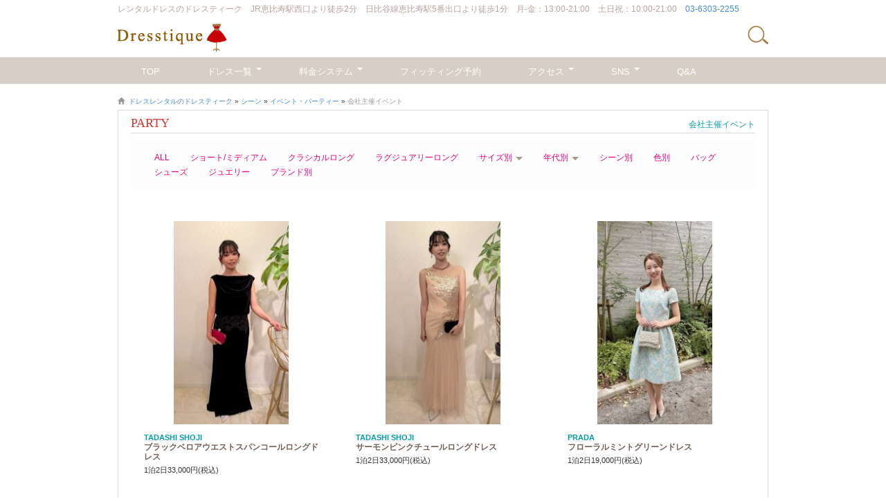

--- FILE ---
content_type: text/html; charset=UTF-8
request_url: https://dresstique.jp/scene/party-2/p-1/
body_size: 150791
content:
<!doctype html>

<!--[if lt IE 7]><html lang="ja" prefix="og: http://ogp.me/ns#" class="no-js lt-ie9 lt-ie8 lt-ie7"> <![endif]-->
<!--[if (IE 7)&!(IEMobile)]><html lang="ja" prefix="og: http://ogp.me/ns#" class="no-js lt-ie9 lt-ie8"><![endif]-->
<!--[if (IE 8)&!(IEMobile)]><html lang="ja" prefix="og: http://ogp.me/ns#" class="no-js lt-ie9"><![endif]-->
<!--[if gt IE 8]><!--> <html lang="ja" prefix="og: http://ogp.me/ns#" class="no-js"><!--<![endif]-->

	<head>

<!-- Google Tag Manager -->
<script>(function(w,d,s,l,i){w[l]=w[l]||[];w[l].push({'gtm.start':
new Date().getTime(),event:'gtm.js'});var f=d.getElementsByTagName(s)[0],
j=d.createElement(s),dl=l!='dataLayer'?'&l='+l:'';j.async=true;j.src=
'https://www.googletagmanager.com/gtm.js?id='+i+dl;f.parentNode.insertBefore(j,f);
})(window,document,'script','dataLayer','GTM-5XWBXZ4');</script>
<!-- End Google Tag Manager -->

		<meta charset="utf-8">

				<meta http-equiv="X-UA-Compatible" content="IE=edge,chrome=1">

		

				<meta name="HandheldFriendly" content="True">
		<meta name="MobileOptimized" content="320">
		<meta name="viewport" content="width=device-width, initial-scale=1.0,minimum-scale=1.0, maximum-scale=1.0,user-scalable=no">
		
		<!--<meta name="viewport" content="width=device-width, initial-scale=1.0,minimum-scale=1.0, maximum-scale=1.0,user-scalable=no">-->
		

				<link rel="apple-touch-icon" href="https://dresstique.jp/wp/wp-content/themes/brew-master/favicon.ico">
		<link rel="icon" href="https://dresstique.jp/wp/wp-content/themes/brew-master/favicon.ico">
		<!--[if IE]>
			<link rel="shortcut icon" href="https://dresstique.jp/wp/wp-content/themes/brew-master/favicon.ico">
		<![endif]-->
				<meta name="msapplication-TileColor" content="#f01d4f">
		<meta name="msapplication-TileImage" content="https://dresstique.jp/wp/wp-content/themes/brew-master/library/images/win8-tile-icon.png">

		<link rel="pingback" href="https://dresstique.jp/wp/xmlrpc.php">
		

		
		
		
				
<!-- This site is optimized with the Yoast SEO plugin v7.7.2 - https://yoast.com/wordpress/plugins/seo/ -->
<title>会社主催イベント | 結婚式･パーティードレスレンタルなら【ドレスティーク】</title>
<link rel="canonical" href="https://dresstique.jp/scene/party-2/p-1/" />
<link rel="next" href="https://dresstique.jp/scene/party-2/p-1/page/2/" />
<meta property="og:locale" content="ja_JP" />
<meta property="og:type" content="object" />
<meta property="og:title" content="会社主催イベント | 結婚式･パーティードレスレンタルなら【ドレスティーク】" />
<meta property="og:url" content="https://dresstique.jp/scene/party-2/p-1/" />
<meta property="og:site_name" content="結婚式･パーティードレスレンタルなら【ドレスティーク】" />
<meta property="og:image" content="http://dresstique.jp/wp/wp-content/uploads/2020/04/ogimage2.png" />
<meta name="twitter:card" content="summary_large_image" />
<meta name="twitter:title" content="会社主催イベント | 結婚式･パーティードレスレンタルなら【ドレスティーク】" />
<meta name="twitter:image" content="http://dresstique.jp/wp/wp-content/uploads/2020/04/ogimage2.png" />
<script type='application/ld+json'>{"@context":"https:\/\/schema.org","@type":"BreadcrumbList","itemListElement":[{"@type":"ListItem","position":1,"item":{"@id":"https:\/\/dresstique.jp\/","name":"\u30c9\u30ec\u30b9\u30ec\u30f3\u30bf\u30eb\u306e\u30c9\u30ec\u30b9\u30c6\u30a3\u30fc\u30af"}},{"@type":"ListItem","position":2,"item":{"@id":"https:\/\/dresstique.jp\/scene\/","name":"\u30b7\u30fc\u30f3"}},{"@type":"ListItem","position":3,"item":{"@id":"https:\/\/dresstique.jp\/scene\/party-2\/","name":"\u30a4\u30d9\u30f3\u30c8\u30fb\u30d1\u30fc\u30c6\u30a3\u30fc"}},{"@type":"ListItem","position":4,"item":{"@id":"https:\/\/dresstique.jp\/scene\/party-2\/p-1\/","name":"\u4f1a\u793e\u4e3b\u50ac\u30a4\u30d9\u30f3\u30c8"}}]}</script>
<!-- / Yoast SEO plugin. -->

<link rel='dns-prefetch' href='//s.w.org' />
<link rel="alternate" type="application/rss+xml" title="結婚式･パーティードレスレンタルなら【ドレスティーク】 &raquo; フィード" href="https://dresstique.jp/feed/" />
<link rel="alternate" type="application/rss+xml" title="結婚式･パーティードレスレンタルなら【ドレスティーク】 &raquo; コメントフィード" href="https://dresstique.jp/comments/feed/" />
<link rel="alternate" type="application/rss+xml" title="結婚式･パーティードレスレンタルなら【ドレスティーク】 &raquo; 会社主催イベント カテゴリーのフィード" href="https://dresstique.jp/scene/party-2/p-1/feed/" />
<!-- This site uses the Google Analytics by MonsterInsights plugin v7.0.9 - Using Analytics tracking - https://www.monsterinsights.com/ -->
<script type="text/javascript" data-cfasync="false">
	var mi_track_user      = true;
	var mi_no_track_reason = '';
	
	var disableStr = 'ga-disable-UA-7525281-1';

	/* Function to detect opted out users */
	function __gaTrackerIsOptedOut() {
		return document.cookie.indexOf(disableStr + '=true') > -1;
	}

	/* Disable tracking if the opt-out cookie exists. */
	if ( __gaTrackerIsOptedOut() ) {
		window[disableStr] = true;
	}

	/* Opt-out function */
	function __gaTrackerOptout() {
	  document.cookie = disableStr + '=true; expires=Thu, 31 Dec 2099 23:59:59 UTC; path=/';
	  window[disableStr] = true;
	}
	
	if ( mi_track_user ) {
		(function(i,s,o,g,r,a,m){i['GoogleAnalyticsObject']=r;i[r]=i[r]||function(){
			(i[r].q=i[r].q||[]).push(arguments)},i[r].l=1*new Date();a=s.createElement(o),
			m=s.getElementsByTagName(o)[0];a.async=1;a.src=g;m.parentNode.insertBefore(a,m)
		})(window,document,'script','//www.google-analytics.com/analytics.js','__gaTracker');

		__gaTracker('create', 'UA-7525281-1', 'auto');
		__gaTracker('set', 'forceSSL', true);
		__gaTracker('require', 'displayfeatures');
		__gaTracker('require', 'linkid', 'linkid.js');
		__gaTracker('send','pageview');
	} else {
		console.log( "" );
		(function() {
			/* https://developers.google.com/analytics/devguides/collection/analyticsjs/ */
			var noopfn = function() {
				return null;
			};
			var noopnullfn = function() {
				return null;
			};
			var Tracker = function() {
				return null;
			};
			var p = Tracker.prototype;
			p.get = noopfn;
			p.set = noopfn;
			p.send = noopfn;
			var __gaTracker = function() {
				var len = arguments.length;
				if ( len === 0 ) {
					return;
				}
				var f = arguments[len-1];
				if ( typeof f !== 'object' || f === null || typeof f.hitCallback !== 'function' ) {
					console.log( 'Not running function __gaTracker(' + arguments[0] + " ....) because you are not being tracked. " + mi_no_track_reason );
					return;
				}
				try {
					f.hitCallback();
				} catch (ex) {

				}
			};
			__gaTracker.create = function() {
				return new Tracker();
			};
			__gaTracker.getByName = noopnullfn;
			__gaTracker.getAll = function() {
				return [];
			};
			__gaTracker.remove = noopfn;
			window['__gaTracker'] = __gaTracker;
					})();
		}
</script>
<!-- / Google Analytics by MonsterInsights -->
		<script type="text/javascript">
			window._wpemojiSettings = {"baseUrl":"https:\/\/s.w.org\/images\/core\/emoji\/11\/72x72\/","ext":".png","svgUrl":"https:\/\/s.w.org\/images\/core\/emoji\/11\/svg\/","svgExt":".svg","source":{"concatemoji":"https:\/\/dresstique.jp\/wp\/wp-includes\/js\/wp-emoji-release.min.js"}};
			!function(a,b,c){function d(a,b){var c=String.fromCharCode;l.clearRect(0,0,k.width,k.height),l.fillText(c.apply(this,a),0,0);var d=k.toDataURL();l.clearRect(0,0,k.width,k.height),l.fillText(c.apply(this,b),0,0);var e=k.toDataURL();return d===e}function e(a){var b;if(!l||!l.fillText)return!1;switch(l.textBaseline="top",l.font="600 32px Arial",a){case"flag":return!(b=d([55356,56826,55356,56819],[55356,56826,8203,55356,56819]))&&(b=d([55356,57332,56128,56423,56128,56418,56128,56421,56128,56430,56128,56423,56128,56447],[55356,57332,8203,56128,56423,8203,56128,56418,8203,56128,56421,8203,56128,56430,8203,56128,56423,8203,56128,56447]),!b);case"emoji":return b=d([55358,56760,9792,65039],[55358,56760,8203,9792,65039]),!b}return!1}function f(a){var c=b.createElement("script");c.src=a,c.defer=c.type="text/javascript",b.getElementsByTagName("head")[0].appendChild(c)}var g,h,i,j,k=b.createElement("canvas"),l=k.getContext&&k.getContext("2d");for(j=Array("flag","emoji"),c.supports={everything:!0,everythingExceptFlag:!0},i=0;i<j.length;i++)c.supports[j[i]]=e(j[i]),c.supports.everything=c.supports.everything&&c.supports[j[i]],"flag"!==j[i]&&(c.supports.everythingExceptFlag=c.supports.everythingExceptFlag&&c.supports[j[i]]);c.supports.everythingExceptFlag=c.supports.everythingExceptFlag&&!c.supports.flag,c.DOMReady=!1,c.readyCallback=function(){c.DOMReady=!0},c.supports.everything||(h=function(){c.readyCallback()},b.addEventListener?(b.addEventListener("DOMContentLoaded",h,!1),a.addEventListener("load",h,!1)):(a.attachEvent("onload",h),b.attachEvent("onreadystatechange",function(){"complete"===b.readyState&&c.readyCallback()})),g=c.source||{},g.concatemoji?f(g.concatemoji):g.wpemoji&&g.twemoji&&(f(g.twemoji),f(g.wpemoji)))}(window,document,window._wpemojiSettings);
		</script>
		<style type="text/css">
img.wp-smiley,
img.emoji {
	display: inline !important;
	border: none !important;
	box-shadow: none !important;
	height: 1em !important;
	width: 1em !important;
	margin: 0 .07em !important;
	vertical-align: -0.1em !important;
	background: none !important;
	padding: 0 !important;
}
</style>
<link rel='stylesheet' id='cptr-css-css'  href='https://dresstique.jp/wp/wp-content/plugins/custom-post-types-relationships-cptr/css/cptr.css' type='text/css' media='all' />
<link rel='stylesheet' id='contact-form-7-css'  href='https://dresstique.jp/wp/wp-content/plugins/contact-form-7/includes/css/styles.css' type='text/css' media='all' />
<link rel='stylesheet' id='contact-form-7-confirm-css'  href='https://dresstique.jp/wp/wp-content/plugins/contact-form-7-add-confirm/includes/css/styles.css' type='text/css' media='all' />
<link rel='stylesheet' id='toc-screen-css'  href='https://dresstique.jp/wp/wp-content/plugins/table-of-contents-plus/screen.min.css' type='text/css' media='all' />
<link rel='stylesheet' id='mts_simple_booking_front_css-css'  href='https://dresstique.jp/wp/wp-content/plugins/mts-simple-booking/css/mtssb-front.css' type='text/css' media='all' />
<link rel='stylesheet' id='bones-stylesheet-css'  href='https://dresstique.jp/wp/wp-content/themes/brew-master/library/css/style.css' type='text/css' media='all' />
<!--[if lt IE 9]>
<link rel='stylesheet' id='bones-ie-only-css'  href='https://dresstique.jp/wp/wp-content/themes/brew-master/library/css/ie.css' type='text/css' media='all' />
<![endif]-->
<script type='text/javascript' src='https://dresstique.jp/wp/wp-includes/js/jquery/jquery.js'></script>
<script type='text/javascript' src='https://dresstique.jp/wp/wp-includes/js/jquery/jquery-migrate.min.js'></script>
<script type='text/javascript' src='https://dresstique.jp/wp/wp-content/themes/brew-master/library/js/libs/modernizr.custom.min.js'></script>
<link rel='https://api.w.org/' href='https://dresstique.jp/wp-json/' />
<script type="text/javascript">
	window._se_plugin_version = '8.1.9';
</script>
<link rel="icon" href="https://dresstique.jp/wp/wp-content/uploads/2024/03/cropped-bd8a1c9663ab0227a901803553476e1a-1-6-32x32.png" sizes="32x32" />
<link rel="icon" href="https://dresstique.jp/wp/wp-content/uploads/2024/03/cropped-bd8a1c9663ab0227a901803553476e1a-1-6-192x192.png" sizes="192x192" />
<link rel="apple-touch-icon-precomposed" href="https://dresstique.jp/wp/wp-content/uploads/2024/03/cropped-bd8a1c9663ab0227a901803553476e1a-1-6-180x180.png" />
<meta name="msapplication-TileImage" content="https://dresstique.jp/wp/wp-content/uploads/2024/03/cropped-bd8a1c9663ab0227a901803553476e1a-1-6-270x270.png" />
		
						
    <script type="text/javascript" src="https://dresstique.jp/wp/wp-content/themes/brew-master/library/js/jquery.matchHeight.js"></script>
    <link href="//netdna.bootstrapcdn.com/bootstrap/3.0.0/css/bootstrap-glyphicons.css" rel="stylesheet">
    <link type="text/css" href="https://dresstique.jp/wp/wp-content/themes/brew-master/library/css/jquery.bxslider.css" rel="stylesheet" media="all" />
    <link href="https://dresstique.jp/wp/wp-content/themes/brew-master/library/css/idangerous.swiper.css" rel="stylesheet">
    <script type="text/javascript" src="https://dresstique.jp/wp/wp-content/themes/brew-master/library/js/idangerous.swiper.js"></script>
    <script src="https://dresstique.jp/wp/wp-content/themes/brew-master/library/js/responsiveslides.min.js"></script>
    <script src="https://dresstique.jp/wp/wp-content/themes/brew-master/library/js/jquery.ui.datepicker.min.js"></script>
    <script src="https://cdnjs.cloudflare.com/ajax/libs/jquery.touchswipe/1.6.19/jquery.touchSwipe.min.js"></script>
    
		<link rel="stylesheet" type="text/css" href="https://cdn.jsdelivr.net/npm/slick-carousel@1.8.1/slick/slick.css">
		<link rel="stylesheet" type="text/css" href="https://cdnjs.cloudflare.com/ajax/libs/slick-carousel/1.9.0/slick-theme.css">
    <script type="text/javascript" src="https://cdn.jsdelivr.net/npm/slick-carousel@1.8.1/slick/slick.min.js"></script>
    
    <!--<link href="https://dresstique.jp/wp/wp-content/themes/brew-master/library/css/jquery-ui.min.css" rel="stylesheet">-->
    <!--<link href="https://dresstique.jp/wp/wp-content/themes/brew-master/library/css/jquery-ui.structure.min.css" rel="stylesheet">-->
    <!--<link href="https://dresstique.jp/wp/wp-content/themes/brew-master/library/css/jquery-ui.theme.min.css" rel="stylesheet">-->
    
    <link type="text/css" href="https://dresstique.jp/wp/wp-content/themes/brew-master/library/css/kurubusi.responsive_menu.css" rel="stylesheet" media="all" />    
    <link type="text/css" href="https://dresstique.jp/wp/wp-content/themes/brew-master/library/css/slidebars.css" rel="stylesheet" media="all" />
    <script src="https://dresstique.jp/wp/wp-content/themes/brew-master/library/js/slidebars.js"></script>
    <script>
    jQuery(document).ready(function($) {
      $.slidebars();
    });
    </script>
    <!--Futura-->
    <link href='http://fonts.googleapis.com/css?family=Muli:400,400italic' rel='stylesheet' type='text/css'>
    <!--Serif-->
    <link href='http://fonts.googleapis.com/css?family=PT+Serif' rel='stylesheet' type='text/css'>
    
    
    
    <!-- HTML5 shim and Respond.js IE8 support of HTML5 elements and media queries -->
    <!--[if lt IE 9]>
      <script src="https://dresstique.jp/wp/wp-content/themes/brew-master/library/js/html5shiv.js"></script>
      <script src="https://dresstique.jp/wp/wp-content/themes/brew-master/library/js/respond.min.js"></script>
    <![endif]-->
    
    
    
    
    
    <!--test
		<script type="text/javascript" src="https://dresstique.jp/wp/wp-content/themes/brew-master/test/kurubusi.main.js"></script>
		<link href="https://dresstique.jp/wp/wp-content/themes/brew-master/test/readrest.css" rel="stylesheet">
		<script type="text/javascript" src="https://dresstique.jp/wp/wp-content/themes/brew-master/test/kurubusi.readrest.js"></script>
		<script type="text/javascript" src="https://dresstique.jp/wp/wp-content/themes/brew-master/test/include.js"></script>
    test-->


<script>
document.addEventListener( 'wpcf7mailsent', function( event ) {
    location = 'https://dresstique.jp/online_rental_form/online_thanks/';
}, false );
</script>

<script>
jQuery(function($){
	var headerHight = 100; //ヘッダーの高さ
	//*ページ内リンク
	/*
	$('a[href^=#]').click(function(){
		var href= $(this).attr("href");
		var target = $(href == "#" || href == "" ? 'body' : href);
		var position = target.offset().top-headerHight;
		$("html, body").animate({scrollTop:position}, 550, "swing");
		return false;
	});
	*/
	//*ページ外リンク*/      
	var url = $(location).attr('href');
	if (url.indexOf("#") == -1) {
		// ほかの処理
	}else{
		var url_sp = url.split("#");
		var hash     = '#' + url_sp[url_sp.length - 1];
		var target2	= $(hash);
		var position2	= target2.offset().top-headerHight;
		$("html, body").animate({scrollTop:position2}, 550, "swing");
	}
});
</script>



	</head>
	<body class="archive category category-p-1 category-231">

<!-- Google Tag Manager (noscript) -->
<noscript><iframe src="https://www.googletagmanager.com/ns.html?id=GTM-5XWBXZ4"
height="0" width="0" style="display:none;visibility:hidden"></iframe></noscript>
<!-- End Google Tag Manager (noscript) -->



    <header class="header">

      <nav role="navigation">
        <div class="navbar navbar-inverse navbar-fixed-top sb-slide">
        
          <div class="container header_con">
          	
          	<div id="topmess">
          		<strong>レンタルドレスの</strong><span class="pconly">ドレスティーク　JR恵比寿駅西口より徒歩2分　日比谷線恵比寿駅5番出口より徒歩1分　月-金：13:00-21:00　土日祝：10:00-21:00　<a href="tel:0363032255" onclick="__gaTracker('send', 'event', 'tel_click', 'tel', 'heater');">03-6303-2255</a></span>
          	</div>
          	
          	
          	
          	<!--<div id="topnav" class="pconly">
          		<ul>
								<li><a href="tel:0363062255"><span class="glyphicon glyphicon-phone"></span>03-6306-2255</a></li>
								<li><a href="https://dresstique.jp/map/"><span class="glyphicon glyphicon-map-marker"></span>交通アクセス</a></li>
								<li><a href="mailto:info@dresstique.jp"><span class="glyphicon glyphicon-envelope"></span>お問い合わせ</a></li>
								<li><a href="https://dresstique.jp/"><span class="glyphicon glyphicon-time"></span>フィッティング予約</a></li>
          		</ul>
          	</div>-->
          	
          	
          	<div class="pc_none sp_header">
	            <div class="header_nav">
	                <img src="https://dresstique.jp/wp/wp-content/themes/brew-master/library/images/icon_bar_menu.png" alt="" class="k_nav_b sb-toggle-left" >
	            </div>
	          	<div id="sp-logo">
		          	<a class="navbar-brand" href="https://dresstique.jp/" title="結婚式･パーティードレスレンタルなら【ドレスティーク】" rel="homepage" alt="結婚式･パーティードレスレンタルなら【ドレスティーク】"><img src="https://dresstique.jp/wp/wp-content/themes/brew-master/library/images/temp/pc_header_logo.png" /></a>
	          	</div>
	          	<div class="header_serch">
	          		<img src="https://dresstique.jp/wp/wp-content/themes/brew-master/library/images/icon_seach.png" alt="" class="searbottom_sp" >
          	 		<div class="searchbox_sp">
          	 			<form action="https://dresstique.jp/" method="get" class="form-inline">
    <fieldset>
    <div class="input-group">
      <input type="text" name="s" id="search" placeholder="Search" value="" class="form-control" />
      <span class="input-group-btn">
        <button type="submit" class="btn btn-primary">Search</button>
      </span>
    </div>
    </fieldset>
</form>

          	 		</div>
	          	</div>
          	</div>
<script type="text/javascript">
jQuery(function($){
	$( '.searbottom_sp' ).click( function() {
		$( ".searchbox_sp" ).animate( { width: 'toggle' }, 'slow' );
	} );
});
</script>
          	
          	
          	
          	
          	<div class="pc_header pconly">
          	 <a id="main-logo" class="navbar-brand" href="https://dresstique.jp/" title="結婚式･パーティードレスレンタルなら【ドレスティーク】" rel="homepage" alt="結婚式･パーティードレスレンタルなら【ドレスティーク】"><img src="https://dresstique.jp/wp/wp-content/themes/brew-master/library/images/temp/pc_header_logo.png" /></a>
          	 <div class="pcsesarch">
          	 		<img src="https://dresstique.jp/wp/wp-content/themes/brew-master/library/images/icon_seach.png" alt="" class="searbottom_pc" >
          	 		<div class="searchbox_pc">
          	 			<form action="https://dresstique.jp/" method="get" class="form-inline">
    <fieldset>
    <div class="input-group">
      <input type="text" name="s" id="search" placeholder="Search" value="" class="form-control" />
      <span class="input-group-btn">
        <button type="submit" class="btn btn-primary">Search</button>
      </span>
    </div>
    </fieldset>
</form>

          	 		</div>
          	 </div>
          	</div>
<script type="text/javascript">
jQuery(function($){
	$( '.searbottom_pc' ).click( function() {
		$( ".searchbox_pc" ).animate( { width: 'toggle' }, 'slow' );
	} );
});
</script>
          	
          	
            <!-- .navbar-toggle is used as the toggle for collapsed navbar content -->

            

						<div class="sp_header_nav">
	            <div class="navbar-header imgvar">
	                <a href="https://dresstique.jp/reservation/?nav=reservation">
	                <img src="https://dresstique.jp/wp/wp-content/themes/brew-master/library/images/icon-bar_heart.png" alt="" width="30" >
	                <span class="navbar_menu">試着予約</span>
	                </a>
	            </div>
	            
	            <div class="navbar-header imgvar">
	                <a href="https://dresstique.jp/dress_gallery/?nav=dress_gallery">
	                <img src="https://dresstique.jp/wp/wp-content/themes/brew-master/library/images/icon-bar_dress.png" alt="" width="30" >
	                <span class="navbar_menu" style="letter-spacing: -0.1em;">Dresses</span>
	                </a>
	            </div>
	            
	            <div class="navbar-header imgvar">
	                <a href="https://dresstique.jp/blog/?nav=blog">
	                <img src="https://dresstique.jp/wp/wp-content/themes/brew-master/library/images/icon-bar_sns.png" alt="" width="30" >
	                <span class="navbar_menu" style="letter-spacing: -0.1em;">SNS</span>
	                </a>
	            </div>
	            
	            <div class="navbar-header imgvar">
	                <a href="https://dresstique.jp/map/?nav=map">
	                <img src="https://dresstique.jp/wp/wp-content/themes/brew-master/library/images/icon-bar_access.png" alt="" width="20"  >
	                <span class="navbar_menu" style="letter-spacing: -0.1em;">ACCESS</span>
	                </a>
	            </div>
            </div>
            
          	<!--
          	<div id="sptopnav" class="sponly">
          		<button type="button" class="navbar-toggle"><a href="https://dresstique.jp/reservation/">試着予約</a></button>
          		<button type="button" class="navbar-toggle"><a href="https://dresstique.jp/dress_gallery/">ドレス一覧</a></button>
          	</div>
          	-->
          </div>
          
          <div class="header_bg pconly">
          	<div class="container">
<ul id="menu-main_nav" class="nav navbar-nav nav_ul1"><li id="menu-item-152" class="menu-item menu-item-type-custom menu-item-object-custom current-menu-item current_page_item menu-item-home menu-item-152 active"><a title="TOP" href="https://dresstique.jp">TOP</a></li>
<li id="menu-item-8040" class="sita menu-item menu-item-type-custom menu-item-object-custom menu-item-has-children menu-item-8040 dropdown"><a title="ドレス一覧" href="#" data-toggle="dropdown" class="dropdown-toggle">ドレス一覧 <span class="caret"></span></a>
<ul role="menu" class=" dropdown-menu">
	<li id="menu-item-8041" class="menu-item menu-item-type-custom menu-item-object-custom menu-item-8041"><a title="ALL" href="https://dresstique.jp/dress_gallery/">ALL</a></li>
	<li id="menu-item-8052" class="menu-item menu-item-type-taxonomy menu-item-object-category menu-item-8052"><a title="ショート / ミディアム" href="https://dresstique.jp/length/medium-short/">ショート / ミディアム</a></li>
	<li id="menu-item-8042" class="menu-item menu-item-type-taxonomy menu-item-object-category menu-item-8042"><a title="クラシカルロング" href="https://dresstique.jp/length/long/">クラシカルロング</a></li>
	<li id="menu-item-14285" class="menu-item menu-item-type-taxonomy menu-item-object-category menu-item-14285"><a title="ラグジュアリーロング" href="https://dresstique.jp/length/luxury/">ラグジュアリーロング</a></li>
	<li class="toggle_menu">
	    <span>サイズ別</span>
    	<ul>
    	    <li id="menu-item-8043" class="menu-item menu-item-type-taxonomy menu-item-object-category menu-item-8043"><a title="Sサイズ" href="https://dresstique.jp/size/size-s/">Sサイズ</a></li>
	        <li id="menu-item-8044" class="menu-item menu-item-type-taxonomy menu-item-object-category menu-item-8044"><a title="Mサイズ" href="https://dresstique.jp/size/size-m/">Mサイズ</a></li>
	        <li id="menu-item-8045" class="menu-item menu-item-type-taxonomy menu-item-object-category menu-item-8045"><a title="Lサイズ" href="https://dresstique.jp/size/size-l/">Lサイズ</a></li>
	    </ul>
	</li>
	<li class="toggle_menu">
	    <span>年代別</span>
    	<ul>
    	    <li id="menu-item-8043" class="menu-item menu-item-type-taxonomy menu-item-object-category menu-item-8043"><a title="20代" href="https://dresstique.jp/era/20s/">20代</a></li>
	        <li id="menu-item-8044" class="menu-item menu-item-type-taxonomy menu-item-object-category menu-item-8044"><a title="30代" href="https://dresstique.jp/era/30s/">30代</a></li>
	        <li id="menu-item-8045" class="menu-item menu-item-type-taxonomy menu-item-object-category menu-item-8045"><a title="40代" href="https://dresstique.jp/era/40s/">40代</a></li>
	        <li id="menu-item-8045" class="menu-item menu-item-type-taxonomy menu-item-object-category menu-item-8045"><a title="50代" href="https://dresstique.jp/era/50s/">50代～</a></li>
	    </ul>
	</li>
	<li id="menu-item-8046" class="menu-item menu-item-type-taxonomy menu-item-object-category menu-item-8046"><a title="シーン別" href="https://dresstique.jp/scene/">シーン別</a></li>
	<li id="menu-item-8047" class="menu-item menu-item-type-taxonomy menu-item-object-category menu-item-8047"><a title="色別" href="https://dresstique.jp/color/">色別</a></li>
	<li id="menu-item-8048" class="menu-item menu-item-type-custom menu-item-object-custom menu-item-8048"><a title="バッグ" href="https://dresstique.jp/bag/">バッグ</a></li>
	<li id="menu-item-8049" class="menu-item menu-item-type-custom menu-item-object-custom menu-item-8049"><a title="シューズ" href="https://dresstique.jp/shoes/">シューズ</a></li>
	<li id="menu-item-8050" class="menu-item menu-item-type-custom menu-item-object-custom menu-item-8050"><a title="ジュエリー" href="https://dresstique.jp/jewelry/">ジュエリー</a></li>
	<li id="menu-item-8051" class="menu-item menu-item-type-custom menu-item-object-custom menu-item-8051"><a title="HOT BRAND" href="https://dresstique.jp/hot_brand/">HOT BRAND</a></li>
</ul>
</li>
<li id="menu-item-1477" class="menu-item menu-item-type-post_type menu-item-object-page menu-item-has-children menu-item-1477 dropdown"><a title="料金システム" href="#" data-toggle="dropdown" class="dropdown-toggle">料金システム <span class="caret"></span></a>
<ul role="menu" class=" dropdown-menu">
	<li id="menu-item-8053" class="menu-item menu-item-type-post_type menu-item-object-page menu-item-8053"><a title="Shopレンタル" href="https://dresstique.jp/price_guide/">Shopレンタル</a></li>
	<li id="menu-item-14319" class="menu-item menu-item-type-post_type menu-item-object-page menu-item-14319"><a title="オンラインレンタル" href="https://dresstique.jp/online_rental/">オンラインレンタル</a></li>
	<li id="menu-item-8055" class="menu-item menu-item-type-custom menu-item-object-custom menu-item-8055"><a title="キャンセル規定" href="https://dresstique.jp/price_guide/#kyanseru">キャンセル規定</a></li>
</ul>
</li>
<li id="menu-item-1474" class="menu-item menu-item-type-post_type menu-item-object-page menu-item-1474"><a title="フィッティング予約" href="https://dresstique.jp/reservation/">フィッティング予約</a></li>
<li id="menu-item-8056" class="menu-item menu-item-type-post_type menu-item-object-page menu-item-has-children menu-item-8056 dropdown"><a title="アクセス" href="#" data-toggle="dropdown" class="dropdown-toggle">アクセス <span class="caret"></span></a>
<ul role="menu" class=" dropdown-menu">
	<li id="menu-item-8057" class="menu-item menu-item-type-custom menu-item-object-custom menu-item-8057"><a title="電車でお越しの方" href="https://dresstique.jp/map/#densya">電車でお越しの方</a></li>
	<li id="menu-item-8058" class="menu-item menu-item-type-custom menu-item-object-custom menu-item-8058"><a title="車でお越しの方" href="https://dresstique.jp/map/#kuruma">車でお越しの方</a></li>
</ul>
</li>
<li id="menu-item-1475" class="menu-item menu-item-type-post_type menu-item-object-page menu-item-has-children menu-item-1475 dropdown"><a title="SNS" href="#" data-toggle="dropdown" class="dropdown-toggle">SNS <span class="caret"></span></a>
<ul role="menu" class=" dropdown-menu">
	<li id="menu-item-8059" class="menu-item menu-item-type-custom menu-item-object-custom menu-item-8059"><a title="インスタグラム" target="_blank" href="https://www.instagram.com/dresstique_ebisu/">インスタグラム</a></li>
	<li id="menu-item-8060" class="menu-item menu-item-type-post_type menu-item-object-page menu-item-8060"><a title="ブログ" href="https://dresstique.jp/blog/">ブログ</a></li>
</ul>
</li>
<li id="menu-item-1478" class="menu-item menu-item-type-post_type menu-item-object-page menu-item-1478"><a title="Q&#038;A" href="https://dresstique.jp/faq/">Q&#038;A</a></li>
</ul>
          	</div>
          </div>

<script>
jQuery(function($) {
  $('.toggle_menu > span').on('click', function() {
    $(this).next('ul').slideToggle(200);
    $(this).parent().toggleClass('open');
  });
});
</script>
          
          
          
        </div> 
        
      </nav>

		</header> 		
<div class="sb-site-container">    <div class="container">

			<div id="content" class=" row">

				<div id="main" class="col-md-12 clearfix itempage" role="main">
				
<p id="breadcrumbs">	<span class="glyphicon glyphicon-home"></span>
<span><span><a href="https://dresstique.jp/" >ドレスレンタルのドレスティーク</a> » <span><a href="https://dresstique.jp/scene/" >シーン</a> » <span><a href="https://dresstique.jp/scene/party-2/" >イベント・パーティー</a> » <strong class="breadcrumb_last">会社主催イベント</strong></span></span></span></span></p>
				<div id="categorypage" class="row">
				
					<header class="page-head article-header clearfix">
						<div class="title1">
							PARTY						</div>
						<div class="pagetitle"><h1 class="page-title entry-title" itemprop="headline">会社主催イベント</h1></div>
					</header> <!-- end article header -->
					
					
<div class="filter"><img src="https://dresstique.jp/wp/wp-content/themes/brew-master/library/images/filter.png" id="filter" ></div>
<nav class="category_nav">
	<ul class="clearfix">
		<li><a href="https://dresstique.jp/dress_gallery/">ALL</a></li>
		<li><a href="https://dresstique.jp/length/medium-short/">ショート/ミディアム</a></li>
		<li><a href="https://dresstique.jp/length/long/">クラシカルロング</a></li>
		<li><a href="https://dresstique.jp/length/luxury/">ラグジュアリーロング</a></li>
    	<li class="toggle_menu_sub">
    	    <span>サイズ別</span>
        	<ul>
        	    <li><a href="https://dresstique.jp/size/size-s/">Sサイズ</a></li>
    	        <li><a href="https://dresstique.jp/size/size-m/">Mサイズ</a></li>
    	        <li><a href="https://dresstique.jp/size/size-l/">Lサイズ</a></li>
    	    </ul>
    	</li>
    	<li class="toggle_menu_sub">
    	    <span>年代別</span>
        	<ul>
        	    <li><a href="https://dresstique.jp/era/20s/">20代</a></li>
    	        <li><a href="https://dresstique.jp/era/30s/">30代</a></li>
    	        <li><a href="https://dresstique.jp/era/40s/">40代</a></li>
    	        <li><a href="https://dresstique.jp/era/50s/">50代～</a></li>
    	    </ul>
    	</li>
		<li><a href="https://dresstique.jp/scene/">シーン別</a></li>
		<li><a href="https://dresstique.jp/color/">色別</a></li>
		<li><a href="https://dresstique.jp/bag/">バッグ</a></li>
		<li><a href="https://dresstique.jp/shoes/">シューズ</a></li>
		<li><a href="https://dresstique.jp/jewelry/">ジュエリー</a></li>
		<li><a href="https://dresstique.jp/hot_brand/">ブランド別</a></li>
	</ul>
</nav>
<script>
jQuery(function($){
	$(".filter").on("click", function() {
		$(this).next().slideToggle();
	});
});
jQuery(function($) {
  $('.toggle_menu_sub > span').on('click', function() {
    $(this).next('ul').slideToggle(200);
    $(this).parent().toggleClass('open');
  });
});


</script>					
										<p class="categor_comm"></p>
										
					

					
					
					<div class="clearfix c_w">



<!--記事があった場合一覧を出す-->

					<div class="col-xs-4 col-sm-4 col-md-4">
					<article id="post-17189" role="article" class="clearfix item1 matchitem"  data-mh="my-group">
								
								<div class="item_img_w">
									<a href="https://dresstique.jp/dress_gallery/17189/" rel="bookmark" title="TADASHI SHOJI ブラックベロアウエストスパンコールロングドレス"><img src="https://dresstique.jp/wp/wp-content/uploads/2026/01/IMG_8369-169x300.jpg" class="item_img" width="200" alt="TADASHI SHOJI ブラックベロアウエストスパンコールロングドレス" /></a>
								</div>
								<div class="article-header">
									<div class="titlewrap clearfix">
										<h2 class="post-title entry-title"><a href="https://dresstique.jp/dress_gallery/17189/" rel="bookmark" title="TADASHI SHOJI ブラックベロアウエストスパンコールロングドレス"><span class="item_brand">TADASHI SHOJI</span><br>
										ブラックベロアウエストスパンコールロングドレス</a></h2>
									</div>
								</div> 								
								<section class="entry-content clearfix">
									<p><span class="kaku">1泊2日33,000円(税込)</span>									</p>
									
																		<!--<p></p>-->
								</section> 								
								
								<!--<footer class="article-footer clearfix">
									<span class="tags pull-left clearfix"> </span>
                </footer>--> 								
								
								
					</article> 					</div>
					<!--記事があった場合一覧を出す-->

					<div class="col-xs-4 col-sm-4 col-md-4">
					<article id="post-17177" role="article" class="clearfix item1 matchitem"  data-mh="my-group">
								
								<div class="item_img_w">
									<a href="https://dresstique.jp/dress_gallery/17177/" rel="bookmark" title="TADASHI SHOJI 　サーモンピンクチュールロングドレス"><img src="https://dresstique.jp/wp/wp-content/uploads/2026/01/IMG_0960-169x300.jpg" class="item_img" width="200" alt="TADASHI SHOJI 　サーモンピンクチュールロングドレス" /></a>
								</div>
								<div class="article-header">
									<div class="titlewrap clearfix">
										<h2 class="post-title entry-title"><a href="https://dresstique.jp/dress_gallery/17177/" rel="bookmark" title="TADASHI SHOJI 　サーモンピンクチュールロングドレス"><span class="item_brand">TADASHI SHOJI 　</span><br>
										サーモンピンクチュールロングドレス</a></h2>
									</div>
								</div> 								
								<section class="entry-content clearfix">
									<p><span class="kaku">1泊2日33,000円(税込)</span>									</p>
									
																		<!--<p></p>-->
								</section> 								
								
								<!--<footer class="article-footer clearfix">
									<span class="tags pull-left clearfix"> </span>
                </footer>--> 								
								
								
					</article> 					</div>
					<!--記事があった場合一覧を出す-->

					<div class="col-xs-4 col-sm-4 col-md-4">
					<article id="post-17155" role="article" class="clearfix item1 matchitem"  data-mh="my-group">
								
								<div class="item_img_w">
									<a href="https://dresstique.jp/dress_gallery/17155/" rel="bookmark" title="PRADA フローラルミントグリーンドレス"><img src="https://dresstique.jp/wp/wp-content/uploads/2026/01/IMG_9181-169x300.jpg" class="item_img" width="200" alt="PRADA フローラルミントグリーンドレス" /></a>
								</div>
								<div class="article-header">
									<div class="titlewrap clearfix">
										<h2 class="post-title entry-title"><a href="https://dresstique.jp/dress_gallery/17155/" rel="bookmark" title="PRADA フローラルミントグリーンドレス"><span class="item_brand">PRADA</span><br>
										フローラルミントグリーンドレス</a></h2>
									</div>
								</div> 								
								<section class="entry-content clearfix">
									<p><span class="kaku">1泊2日19,000円(税込)</span>									</p>
									
																		<!--<p></p>-->
								</section> 								
								
								<!--<footer class="article-footer clearfix">
									<span class="tags pull-left clearfix"> </span>
                </footer>--> 								
								
								
					</article> 					</div>
					<!--記事があった場合一覧を出す-->

					<div class="col-xs-4 col-sm-4 col-md-4">
					<article id="post-17147" role="article" class="clearfix item1 matchitem"  data-mh="my-group">
								
								<div class="item_img_w">
									<a href="https://dresstique.jp/dress_gallery/17147/" rel="bookmark" title="Dresstique ラベンダーケープドレス"><img src="https://dresstique.jp/wp/wp-content/uploads/2026/01/IMG_5728-169x300.jpg" class="item_img" width="200" alt="Dresstique ラベンダーケープドレス" /></a>
								</div>
								<div class="article-header">
									<div class="titlewrap clearfix">
										<h2 class="post-title entry-title"><a href="https://dresstique.jp/dress_gallery/17147/" rel="bookmark" title="Dresstique ラベンダーケープドレス"><span class="item_brand">Dresstique</span><br>
										ラベンダーケープ</a></h2>
									</div>
								</div> 								
								<section class="entry-content clearfix">
									<p><span class="kaku">1泊2日19,000円(税込)</span>									</p>
									
																		<!--<p></p>-->
								</section> 								
								
								<!--<footer class="article-footer clearfix">
									<span class="tags pull-left clearfix"> </span>
                </footer>--> 								
								
								
					</article> 					</div>
					<!--記事があった場合一覧を出す-->

					<div class="col-xs-4 col-sm-4 col-md-4">
					<article id="post-17139" role="article" class="clearfix item1 matchitem"  data-mh="my-group">
								
								<div class="item_img_w">
									<a href="https://dresstique.jp/dress_gallery/17139/" rel="bookmark" title="GRACE CONTINENTAL ホワイトレースミモレドレス"><img src="https://dresstique.jp/wp/wp-content/uploads/2026/01/IMG_5219-169x300.jpg" class="item_img" width="200" alt="GRACE CONTINENTAL ホワイトレースミモレドレス" /></a>
								</div>
								<div class="article-header">
									<div class="titlewrap clearfix">
										<h2 class="post-title entry-title"><a href="https://dresstique.jp/dress_gallery/17139/" rel="bookmark" title="GRACE CONTINENTAL ホワイトレースミモレドレス"><span class="item_brand">GRACE CONTINENTAL</span><br>
										ホワイトレースミモレドレス</a></h2>
									</div>
								</div> 								
								<section class="entry-content clearfix">
									<p><span class="kaku">1泊2日19,000円(税込)</span>									</p>
									
																		<!--<p></p>-->
								</section> 								
								
								<!--<footer class="article-footer clearfix">
									<span class="tags pull-left clearfix"> </span>
                </footer>--> 								
								
								
					</article> 					</div>
					<!--記事があった場合一覧を出す-->

					<div class="col-xs-4 col-sm-4 col-md-4">
					<article id="post-17063" role="article" class="clearfix item1 matchitem"  data-mh="my-group">
								
								<div class="item_img_w">
									<a href="https://dresstique.jp/dress_gallery/17063/" rel="bookmark" title="Self-portrait 　ブラック×ゴールドリボンビジュードレス"><img src="https://dresstique.jp/wp/wp-content/uploads/2026/01/IMG_2712-2-169x300.jpg" class="item_img" width="200" alt="Self-portrait 　ブラック×ゴールドリボンビジュードレス" /></a>
								</div>
								<div class="article-header">
									<div class="titlewrap clearfix">
										<h2 class="post-title entry-title"><a href="https://dresstique.jp/dress_gallery/17063/" rel="bookmark" title="Self-portrait 　ブラック×ゴールドリボンビジュードレス"><span class="item_brand">Self-portrait 　</span><br>
										ブラック×ゴールドリボンビジュードレス</a></h2>
									</div>
								</div> 								
								<section class="entry-content clearfix">
									<p><span class="kaku">1泊2日19,000円(税込)</span>									</p>
									
																		<!--<p></p>-->
								</section> 								
								
								<!--<footer class="article-footer clearfix">
									<span class="tags pull-left clearfix"> </span>
                </footer>--> 								
								
								
					</article> 					</div>
					<!--記事があった場合一覧を出す-->

					<div class="col-xs-4 col-sm-4 col-md-4">
					<article id="post-5873" role="article" class="clearfix item1 matchitem"  data-mh="my-group">
								
								<div class="item_img_w">
									<a href="https://dresstique.jp/dress_gallery/5873/" rel="bookmark" title="Self-portrait  セルフポートレート　ブラックプリマヴェーラドレス（ピンク）"><img src="https://dresstique.jp/wp/wp-content/uploads/2020/03/IMG_1864-2-169x300.jpg" class="item_img" width="200" alt="Self-portrait  セルフポートレート　ブラックプリマヴェーラドレス（ピンク）" /></a>
								</div>
								<div class="article-header">
									<div class="titlewrap clearfix">
										<h2 class="post-title entry-title"><a href="https://dresstique.jp/dress_gallery/5873/" rel="bookmark" title="Self-portrait  セルフポートレート　ブラックプリマヴェーラドレス（ピンク）"><span class="item_brand">Self-portrait</span><br>
										ブラックプリマヴェーラドレス</a></h2>
									</div>
								</div> 								
								<section class="entry-content clearfix">
									<p><span class="kaku">1泊2日19,000円(税込)</span>									</p>
									
																		<!--<p></p>-->
								</section> 								
								
								<!--<footer class="article-footer clearfix">
									<span class="tags pull-left clearfix"> </span>
                </footer>--> 								
								
								
					</article> 					</div>
					<!--記事があった場合一覧を出す-->

					<div class="col-xs-4 col-sm-4 col-md-4">
					<article id="post-7662" role="article" class="clearfix item1 matchitem"  data-mh="my-group">
								
								<div class="item_img_w">
									<a href="https://dresstique.jp/dress_gallery/7662/" rel="bookmark" title="FENDI フェンディ フラワードレス"><img src="https://dresstique.jp/wp/wp-content/uploads/2020/11/4812959615256687735.b1ee3b896db65fecd2e9ddba8d450cff.23010402-1-169x300.jpg" class="item_img" width="200" alt="FENDI フェンディ フラワードレス" /></a>
								</div>
								<div class="article-header">
									<div class="titlewrap clearfix">
										<h2 class="post-title entry-title"><a href="https://dresstique.jp/dress_gallery/7662/" rel="bookmark" title="FENDI フェンディ フラワードレス"><span class="item_brand">FENDI</span><br>
										フラワードレス</a></h2>
									</div>
								</div> 								
								<section class="entry-content clearfix">
									<p><span class="kaku">1泊2日19,000円(税込)</span>									</p>
									
																		<!--<p></p>-->
								</section> 								
								
								<!--<footer class="article-footer clearfix">
									<span class="tags pull-left clearfix"> </span>
                </footer>--> 								
								
								
					</article> 					</div>
					<!--記事があった場合一覧を出す-->

					<div class="col-xs-4 col-sm-4 col-md-4">
					<article id="post-15888" role="article" class="clearfix item1 matchitem"  data-mh="my-group">
								
								<div class="item_img_w">
									<a href="https://dresstique.jp/dress_gallery/15888/" rel="bookmark" title="ROCHAS　ロシャス　フローラル（グリーン）"><img src="https://dresstique.jp/wp/wp-content/uploads/2025/03/IMG_1057-2-169x300.jpg" class="item_img" width="200" alt="ROCHAS　ロシャス　フローラル（グリーン）" /></a>
								</div>
								<div class="article-header">
									<div class="titlewrap clearfix">
										<h2 class="post-title entry-title"><a href="https://dresstique.jp/dress_gallery/15888/" rel="bookmark" title="ROCHAS　ロシャス　フローラル（グリーン）"><span class="item_brand">ROCHAS　</span><br>
										フローラル（グリーン）</a></h2>
									</div>
								</div> 								
								<section class="entry-content clearfix">
									<p><span class="kaku">1泊2日19,000円(税込)</span>									</p>
									
																		<!--<p></p>-->
								</section> 								
								
								<!--<footer class="article-footer clearfix">
									<span class="tags pull-left clearfix"> </span>
                </footer>--> 								
								
								
					</article> 					</div>
					<!--記事があった場合一覧を出す-->

					<div class="col-xs-4 col-sm-4 col-md-4">
					<article id="post-16999" role="article" class="clearfix item1 matchitem"  data-mh="my-group">
								
								<div class="item_img_w">
									<a href="https://dresstique.jp/dress_gallery/16999/" rel="bookmark" title="CELFORDセルフォード　デコルテフリルホワイトドレス"><img src="https://dresstique.jp/wp/wp-content/uploads/2025/12/IMG_0876-169x300.jpeg" class="item_img" width="200" alt="CELFORDセルフォード　デコルテフリルホワイトドレス" /></a>
								</div>
								<div class="article-header">
									<div class="titlewrap clearfix">
										<h2 class="post-title entry-title"><a href="https://dresstique.jp/dress_gallery/16999/" rel="bookmark" title="CELFORDセルフォード　デコルテフリルホワイトドレス"><span class="item_brand">CELFORD</span><br>
										デコルテフリルホワイトドレス</a></h2>
									</div>
								</div> 								
								<section class="entry-content clearfix">
									<p><span class="kaku">1泊2日19,000円(税込)</span>									</p>
									
																		<!--<p></p>-->
								</section> 								
								
								<!--<footer class="article-footer clearfix">
									<span class="tags pull-left clearfix"> </span>
                </footer>--> 								
								
								
					</article> 					</div>
					<!--記事があった場合一覧を出す-->

					<div class="col-xs-4 col-sm-4 col-md-4">
					<article id="post-16887" role="article" class="clearfix item1 matchitem"  data-mh="my-group">
								
								<div class="item_img_w">
									<a href="https://dresstique.jp/dress_gallery/16887/" rel="bookmark" title="Badgley Mischka ブラック肩リボンドレス"><img src="https://dresstique.jp/wp/wp-content/uploads/2025/11/IMG_6635-2-169x300.jpeg" class="item_img" width="200" alt="Badgley Mischka ブラック肩リボンドレス" /></a>
								</div>
								<div class="article-header">
									<div class="titlewrap clearfix">
										<h2 class="post-title entry-title"><a href="https://dresstique.jp/dress_gallery/16887/" rel="bookmark" title="Badgley Mischka ブラック肩リボンドレス"><span class="item_brand">BADGLEY MISCHKA</span><br>
										ブラック肩リボンドレス</a></h2>
									</div>
								</div> 								
								<section class="entry-content clearfix">
									<p><span class="kaku">1泊2日19,000円(税込)</span>									</p>
									
																		<!--<p></p>-->
								</section> 								
								
								<!--<footer class="article-footer clearfix">
									<span class="tags pull-left clearfix"> </span>
                </footer>--> 								
								
								
					</article> 					</div>
					<!--記事があった場合一覧を出す-->

					<div class="col-xs-4 col-sm-4 col-md-4">
					<article id="post-11453" role="article" class="clearfix item1 matchitem"  data-mh="my-group">
								
								<div class="item_img_w">
									<a href="https://dresstique.jp/dress_gallery/11453/" rel="bookmark" title="CELFORD セルフォード ブラックバックボウドレス"><img src="https://dresstique.jp/wp/wp-content/uploads/2023/07/IMG_7699-169x300.jpg" class="item_img" width="200" alt="CELFORD セルフォード ブラックバックボウドレス" /></a>
								</div>
								<div class="article-header">
									<div class="titlewrap clearfix">
										<h2 class="post-title entry-title"><a href="https://dresstique.jp/dress_gallery/11453/" rel="bookmark" title="CELFORD セルフォード ブラックバックボウドレス"><span class="item_brand">CELFORD</span><br>
										ブラックバックボウドレス</a></h2>
									</div>
								</div> 								
								<section class="entry-content clearfix">
									<p><span class="kaku">1泊2日19,000円(税込)</span>									</p>
									
																		<!--<p></p>-->
								</section> 								
								
								<!--<footer class="article-footer clearfix">
									<span class="tags pull-left clearfix"> </span>
                </footer>--> 								
								
								
					</article> 					</div>
					<!--記事があった場合一覧を出す-->

					<div class="col-xs-4 col-sm-4 col-md-4">
					<article id="post-9247" role="article" class="clearfix item1 matchitem"  data-mh="my-group">
								
								<div class="item_img_w">
									<a href="https://dresstique.jp/dress_gallery/9247/" rel="bookmark" title="TADASHI SHOJI タダシショージ ネイビーオフショルプリーツミモレドレス"><img src="https://dresstique.jp/wp/wp-content/uploads/2022/07/IMG_6690-1-169x300.jpeg" class="item_img" width="200" alt="TADASHI SHOJI タダシショージ ネイビーオフショルプリーツミモレドレス" /></a>
								</div>
								<div class="article-header">
									<div class="titlewrap clearfix">
										<h2 class="post-title entry-title"><a href="https://dresstique.jp/dress_gallery/9247/" rel="bookmark" title="TADASHI SHOJI タダシショージ ネイビーオフショルプリーツミモレドレス"><span class="item_brand">TADASHI SHOJI</span><br>
										ネイビーオフショルプリーツミモレドレス</a></h2>
									</div>
								</div> 								
								<section class="entry-content clearfix">
									<p><span class="kaku">1泊2日19,000円(税込)</span>									</p>
									
																		<!--<p></p>-->
								</section> 								
								
								<!--<footer class="article-footer clearfix">
									<span class="tags pull-left clearfix"> </span>
                </footer>--> 								
								
								
					</article> 					</div>
					<!--記事があった場合一覧を出す-->

					<div class="col-xs-4 col-sm-4 col-md-4">
					<article id="post-16039" role="article" class="clearfix item1 matchitem"  data-mh="my-group">
								
								<div class="item_img_w">
									<a href="https://dresstique.jp/dress_gallery/16039/" rel="bookmark" title="PEELSLOWLY　ピールスローリー　レッドオープンショルダードレス"><img src="https://dresstique.jp/wp/wp-content/uploads/2025/03/IMG_8424-1-169x300.jpg" class="item_img" width="200" alt="PEELSLOWLY　ピールスローリー　レッドオープンショルダードレス" /></a>
								</div>
								<div class="article-header">
									<div class="titlewrap clearfix">
										<h2 class="post-title entry-title"><a href="https://dresstique.jp/dress_gallery/16039/" rel="bookmark" title="PEELSLOWLY　ピールスローリー　レッドオープンショルダードレス"><span class="item_brand">PEELSLOWLY</span><br>
										赤オープンショルダードレス</a></h2>
									</div>
								</div> 								
								<section class="entry-content clearfix">
									<p><span class="kaku">1泊2日19,000円(税込)</span>									</p>
									
																		<!--<p></p>-->
								</section> 								
								
								<!--<footer class="article-footer clearfix">
									<span class="tags pull-left clearfix"> </span>
                </footer>--> 								
								
								
					</article> 					</div>
					<!--記事があった場合一覧を出す-->

					<div class="col-xs-4 col-sm-4 col-md-4">
					<article id="post-16907" role="article" class="clearfix item1 matchitem"  data-mh="my-group">
								
								<div class="item_img_w">
									<a href="https://dresstique.jp/dress_gallery/16907/" rel="bookmark" title="Safiyaa キャメルドレス"><img src="https://dresstique.jp/wp/wp-content/uploads/2025/11/IMG_9866-169x300.jpg" class="item_img" width="200" alt="Safiyaa キャメルドレス" /></a>
								</div>
								<div class="article-header">
									<div class="titlewrap clearfix">
										<h2 class="post-title entry-title"><a href="https://dresstique.jp/dress_gallery/16907/" rel="bookmark" title="Safiyaa キャメルドレス"><span class="item_brand">Safiyaa</span><br>
										キャメルドレス</a></h2>
									</div>
								</div> 								
								<section class="entry-content clearfix">
									<p><span class="kaku">1泊2日19,000円(税込)</span>									</p>
									
																		<!--<p></p>-->
								</section> 								
								
								<!--<footer class="article-footer clearfix">
									<span class="tags pull-left clearfix"> </span>
                </footer>--> 								
								
								
					</article> 					</div>
					<!--記事があった場合一覧を出す-->

					<div class="col-xs-4 col-sm-4 col-md-4">
					<article id="post-16929" role="article" class="clearfix item1 matchitem"  data-mh="my-group">
								
								<div class="item_img_w">
									<a href="https://dresstique.jp/dress_gallery/16929/" rel="bookmark" title="TADASHI SHOJI タダシショージホワイトオフショルプリーツミモレドレス"><img src="https://dresstique.jp/wp/wp-content/uploads/2022/07/beauty_1741835969895-169x300.jpg" class="item_img" width="200" alt="TADASHI SHOJI タダシショージホワイトオフショルプリーツミモレドレス" /></a>
								</div>
								<div class="article-header">
									<div class="titlewrap clearfix">
										<h2 class="post-title entry-title"><a href="https://dresstique.jp/dress_gallery/16929/" rel="bookmark" title="TADASHI SHOJI タダシショージホワイトオフショルプリーツミモレドレス"><span class="item_brand">TADASHI SHOJI</span><br>
										ホワイトオフショルプリーツミモレ</a></h2>
									</div>
								</div> 								
								<section class="entry-content clearfix">
									<p><span class="kaku">1泊2日19,000円(税込)</span>									</p>
									
																		<!--<p></p>-->
								</section> 								
								
								<!--<footer class="article-footer clearfix">
									<span class="tags pull-left clearfix"> </span>
                </footer>--> 								
								
								
					</article> 					</div>
					<!--記事があった場合一覧を出す-->

					<div class="col-xs-4 col-sm-4 col-md-4">
					<article id="post-7687" role="article" class="clearfix item1 matchitem"  data-mh="my-group">
								
								<div class="item_img_w">
									<a href="https://dresstique.jp/dress_gallery/7687/" rel="bookmark" title="Self-portrait セルフポートレート ブラックプリマベーラ(ホワイト)ドレス"><img src="https://dresstique.jp/wp/wp-content/uploads/2020/11/IMG_6705-169x300.jpg" class="item_img" width="200" alt="Self-portrait セルフポートレート ブラックプリマベーラ(ホワイト)ドレス" /></a>
								</div>
								<div class="article-header">
									<div class="titlewrap clearfix">
										<h2 class="post-title entry-title"><a href="https://dresstique.jp/dress_gallery/7687/" rel="bookmark" title="Self-portrait セルフポートレート ブラックプリマベーラ(ホワイト)ドレス"><span class="item_brand">Self-portrait</span><br>
										ブラックプリマベーラ(ホワイト)ドレス</a></h2>
									</div>
								</div> 								
								<section class="entry-content clearfix">
									<p><span class="kaku">1泊2日19,000円(税込)</span>									</p>
									
																		<!--<p></p>-->
								</section> 								
								
								<!--<footer class="article-footer clearfix">
									<span class="tags pull-left clearfix"> </span>
                </footer>--> 								
								
								
					</article> 					</div>
					<!--記事があった場合一覧を出す-->

					<div class="col-xs-4 col-sm-4 col-md-4">
					<article id="post-10914" role="article" class="clearfix item1 matchitem"  data-mh="my-group">
								
								<div class="item_img_w">
									<a href="https://dresstique.jp/dress_gallery/10914/" rel="bookmark" title="CELFORD セルフォード　ブルーバックボウドレス"><img src="https://dresstique.jp/wp/wp-content/uploads/2023/08/1-169x300.jpg" class="item_img" width="200" alt="CELFORD セルフォード　ブルーバックボウドレス" /></a>
								</div>
								<div class="article-header">
									<div class="titlewrap clearfix">
										<h2 class="post-title entry-title"><a href="https://dresstique.jp/dress_gallery/10914/" rel="bookmark" title="CELFORD セルフォード　ブルーバックボウドレス"><span class="item_brand">CELFORD</span><br>
										ブルーバックボウドレス</a></h2>
									</div>
								</div> 								
								<section class="entry-content clearfix">
									<p><span class="kaku">1泊2日19,000円(税込)</span>									</p>
									
																		<!--<p></p>-->
								</section> 								
								
								<!--<footer class="article-footer clearfix">
									<span class="tags pull-left clearfix"> </span>
                </footer>--> 								
								
								
					</article> 					</div>
					<!--記事があった場合一覧を出す-->

					<div class="col-xs-4 col-sm-4 col-md-4">
					<article id="post-16849" role="article" class="clearfix item1 matchitem"  data-mh="my-group">
								
								<div class="item_img_w">
									<a href="https://dresstique.jp/dress_gallery/16849/" rel="bookmark" title="TADASHI SHOJI タダシショウジ ブラック×シルバーサイドレースロングドレス"><img src="https://dresstique.jp/wp/wp-content/uploads/2025/11/beauty_1761877774969-002-169x300.jpg" class="item_img" width="200" alt="TADASHI SHOJI タダシショウジ ブラック×シルバーサイドレースロングドレス" /></a>
								</div>
								<div class="article-header">
									<div class="titlewrap clearfix">
										<h2 class="post-title entry-title"><a href="https://dresstique.jp/dress_gallery/16849/" rel="bookmark" title="TADASHI SHOJI タダシショウジ ブラック×シルバーサイドレースロングドレス"><span class="item_brand">TADASHI SHOJI</span><br>
										ブラック×シルバーサイドレースロングドレス</a></h2>
									</div>
								</div> 								
								<section class="entry-content clearfix">
									<p><span class="kaku">1泊2日33,000円(税込)</span>									</p>
									
																		<!--<p></p>-->
								</section> 								
								
								<!--<footer class="article-footer clearfix">
									<span class="tags pull-left clearfix"> </span>
                </footer>--> 								
								
								
					</article> 					</div>
					<!--記事があった場合一覧を出す-->

					<div class="col-xs-4 col-sm-4 col-md-4">
					<article id="post-14037" role="article" class="clearfix item1 matchitem"  data-mh="my-group">
								
								<div class="item_img_w">
									<a href="https://dresstique.jp/dress_gallery/14037/" rel="bookmark" title="BERNADETTE バーナデット ブラックロングドレス"><img src="https://dresstique.jp/wp/wp-content/uploads/2024/08/2-4-169x300.jpg" class="item_img" width="200" alt="BERNADETTE バーナデット ブラックロングドレス" /></a>
								</div>
								<div class="article-header">
									<div class="titlewrap clearfix">
										<h2 class="post-title entry-title"><a href="https://dresstique.jp/dress_gallery/14037/" rel="bookmark" title="BERNADETTE バーナデット ブラックロングドレス"><span class="item_brand">BERNADETTE</span><br>
										ブラックロングドレス</a></h2>
									</div>
								</div> 								
								<section class="entry-content clearfix">
									<p><span class="kaku">1泊2日55,000円(税込)</span>									</p>
									
																		<!--<p></p>-->
								</section> 								
								
								<!--<footer class="article-footer clearfix">
									<span class="tags pull-left clearfix"> </span>
                </footer>--> 								
								
								
					</article> 					</div>
					<!--記事があった場合一覧を出す-->

					<div class="col-xs-4 col-sm-4 col-md-4">
					<article id="post-7815" role="article" class="clearfix item1 matchitem"  data-mh="my-group">
								
								<div class="item_img_w">
									<a href="https://dresstique.jp/dress_gallery/7815/" rel="bookmark" title="TADASHI SHOJI コンフィグリーンロングドレス"><img src="https://dresstique.jp/wp/wp-content/uploads/2020/11/4f9ad48613c506e3c3f986b66e29434b-169x300.jpg" class="item_img" width="200" alt="TADASHI SHOJI コンフィグリーンロングドレス" /></a>
								</div>
								<div class="article-header">
									<div class="titlewrap clearfix">
										<h2 class="post-title entry-title"><a href="https://dresstique.jp/dress_gallery/7815/" rel="bookmark" title="TADASHI SHOJI コンフィグリーンロングドレス"><span class="item_brand">TADASHI SHOJI</span><br>
										コンフィグリーンロングドレス</a></h2>
									</div>
								</div> 								
								<section class="entry-content clearfix">
									<p><span class="kaku">1泊2日55,000円(税込)</span>									</p>
									
																		<!--<p></p>-->
								</section> 								
								
								<!--<footer class="article-footer clearfix">
									<span class="tags pull-left clearfix"> </span>
                </footer>--> 								
								
								
					</article> 					</div>
					<!--記事があった場合一覧を出す-->

					<div class="col-xs-4 col-sm-4 col-md-4">
					<article id="post-16122" role="article" class="clearfix item1 matchitem"  data-mh="my-group">
								
								<div class="item_img_w">
									<a href="https://dresstique.jp/dress_gallery/16122/" rel="bookmark" title="AMSALE アムサーラ ブラックロングドレス"><img src="https://dresstique.jp/wp/wp-content/uploads/2025/03/IMG_7862-002-169x300.jpeg" class="item_img" width="200" alt="AMSALE アムサーラ ブラックロングドレス" /></a>
								</div>
								<div class="article-header">
									<div class="titlewrap clearfix">
										<h2 class="post-title entry-title"><a href="https://dresstique.jp/dress_gallery/16122/" rel="bookmark" title="AMSALE アムサーラ ブラックロングドレス"><span class="item_brand">AMSALE</span><br>
										ブラックロングドレス</a></h2>
									</div>
								</div> 								
								<section class="entry-content clearfix">
									<p><span class="kaku">1泊2日33,000円(税込)</span>									</p>
									
																		<!--<p></p>-->
								</section> 								
								
								<!--<footer class="article-footer clearfix">
									<span class="tags pull-left clearfix"> </span>
                </footer>--> 								
								
								
					</article> 					</div>
					<!--記事があった場合一覧を出す-->

					<div class="col-xs-4 col-sm-4 col-md-4">
					<article id="post-16119" role="article" class="clearfix item1 matchitem"  data-mh="my-group">
								
								<div class="item_img_w">
									<a href="https://dresstique.jp/dress_gallery/16119/" rel="bookmark" title="TADASHI SHOJI タダシショウジ ビーナスロングドレス（ピンク）"><img src="https://dresstique.jp/wp/wp-content/uploads/2025/03/3-169x300.jpg" class="item_img" width="200" alt="TADASHI SHOJI タダシショウジ ビーナスロングドレス（ピンク）" /></a>
								</div>
								<div class="article-header">
									<div class="titlewrap clearfix">
										<h2 class="post-title entry-title"><a href="https://dresstique.jp/dress_gallery/16119/" rel="bookmark" title="TADASHI SHOJI タダシショウジ ビーナスロングドレス（ピンク）"><span class="item_brand">TADASHI SHOJI</span><br>
										ビーナスロングドレス（ピンク）</a></h2>
									</div>
								</div> 								
								<section class="entry-content clearfix">
									<p><span class="kaku">1泊2日33,000円(税込)</span>									</p>
									
																		<!--<p></p>-->
								</section> 								
								
								<!--<footer class="article-footer clearfix">
									<span class="tags pull-left clearfix"> </span>
                </footer>--> 								
								
								
					</article> 					</div>
					<!--記事があった場合一覧を出す-->

					<div class="col-xs-4 col-sm-4 col-md-4">
					<article id="post-16121" role="article" class="clearfix item1 matchitem"  data-mh="my-group">
								
								<div class="item_img_w">
									<a href="https://dresstique.jp/dress_gallery/16121/" rel="bookmark" title="TADASHI SHOJI タダシショウジ YOKEレース半袖ロングドレス（グレー）"><img src="https://dresstique.jp/wp/wp-content/uploads/2025/03/IMG_7771-002-169x300.jpeg" class="item_img" width="200" alt="TADASHI SHOJI タダシショウジ YOKEレース半袖ロングドレス（グレー）" /></a>
								</div>
								<div class="article-header">
									<div class="titlewrap clearfix">
										<h2 class="post-title entry-title"><a href="https://dresstique.jp/dress_gallery/16121/" rel="bookmark" title="TADASHI SHOJI タダシショウジ YOKEレース半袖ロングドレス（グレー）"><span class="item_brand">TADASHI SHOJI</span><br>
										YOKEレース半袖ロングドレス（グレー）</a></h2>
									</div>
								</div> 								
								<section class="entry-content clearfix">
									<p><span class="kaku">1泊2日33,000円(税込)</span>									</p>
									
																		<!--<p></p>-->
								</section> 								
								
								<!--<footer class="article-footer clearfix">
									<span class="tags pull-left clearfix"> </span>
                </footer>--> 								
								
								
					</article> 					</div>
					<!--記事があった場合一覧を出す-->

					<div class="col-xs-4 col-sm-4 col-md-4">
					<article id="post-16856" role="article" class="clearfix item1 matchitem"  data-mh="my-group">
								
								<div class="item_img_w">
									<a href="https://dresstique.jp/dress_gallery/16856/" rel="bookmark" title="BADGLEY MISCHKA バッジェリーミシュカ ダークグリーンロングドレス"><img src="https://dresstique.jp/wp/wp-content/uploads/2025/11/IMG_8715-002-1-169x300.jpg" class="item_img" width="200" alt="BADGLEY MISCHKA バッジェリーミシュカ ダークグリーンロングドレス" /></a>
								</div>
								<div class="article-header">
									<div class="titlewrap clearfix">
										<h2 class="post-title entry-title"><a href="https://dresstique.jp/dress_gallery/16856/" rel="bookmark" title="BADGLEY MISCHKA バッジェリーミシュカ ダークグリーンロングドレス"><span class="item_brand">BADGLEY MISCHKA</span><br>
										ダークグリーンロングドレス</a></h2>
									</div>
								</div> 								
								<section class="entry-content clearfix">
									<p><span class="kaku">1泊2日33,000円(税込)</span>									</p>
									
																		<!--<p></p>-->
								</section> 								
								
								<!--<footer class="article-footer clearfix">
									<span class="tags pull-left clearfix"> </span>
                </footer>--> 								
								
								
					</article> 					</div>
					<!--記事があった場合一覧を出す-->

					<div class="col-xs-4 col-sm-4 col-md-4">
					<article id="post-16833" role="article" class="clearfix item1 matchitem"  data-mh="my-group">
								
								<div class="item_img_w">
									<a href="https://dresstique.jp/dress_gallery/16833/" rel="bookmark" title="Mac Duggal マクドゥガル オリーブプリーツロングドレス"><img src="https://dresstique.jp/wp/wp-content/uploads/2025/10/IMG_5616-002-169x300.jpg" class="item_img" width="200" alt="Mac Duggal マクドゥガル オリーブプリーツロングドレス" /></a>
								</div>
								<div class="article-header">
									<div class="titlewrap clearfix">
										<h2 class="post-title entry-title"><a href="https://dresstique.jp/dress_gallery/16833/" rel="bookmark" title="Mac Duggal マクドゥガル オリーブプリーツロングドレス"><span class="item_brand">Mac Duggal</span><br>
										オリーブプリーツロングドレス</a></h2>
									</div>
								</div> 								
								<section class="entry-content clearfix">
									<p><span class="kaku">1泊2日33,000円(税込)</span>									</p>
									
																		<!--<p></p>-->
								</section> 								
								
								<!--<footer class="article-footer clearfix">
									<span class="tags pull-left clearfix"> </span>
                </footer>--> 								
								
								
					</article> 					</div>
					<!--記事があった場合一覧を出す-->

					<div class="col-xs-4 col-sm-4 col-md-4">
					<article id="post-16124" role="article" class="clearfix item1 matchitem"  data-mh="my-group">
								
								<div class="item_img_w">
									<a href="https://dresstique.jp/dress_gallery/16124/" rel="bookmark" title="TADASHI SHOJI タダシショウジ オフショルプリーツミモレドレス(ホライゾングリーン)"><img src="https://dresstique.jp/wp/wp-content/uploads/2025/03/a22a7f0acfa93505b3801e1461887d6f-169x300.jpg" class="item_img" width="200" alt="TADASHI SHOJI タダシショウジ オフショルプリーツミモレドレス(ホライゾングリーン)" /></a>
								</div>
								<div class="article-header">
									<div class="titlewrap clearfix">
										<h2 class="post-title entry-title"><a href="https://dresstique.jp/dress_gallery/16124/" rel="bookmark" title="TADASHI SHOJI タダシショウジ オフショルプリーツミモレドレス(ホライゾングリーン)"><span class="item_brand">TADASHI SHOJI</span><br>
										オフショルプリーツミモレドレス(ホライゾングリーン)</a></h2>
									</div>
								</div> 								
								<section class="entry-content clearfix">
									<p><span class="kaku">1泊2日19,000円(税込)</span>									</p>
									
																		<!--<p></p>-->
								</section> 								
								
								<!--<footer class="article-footer clearfix">
									<span class="tags pull-left clearfix"> </span>
                </footer>--> 								
								
								
					</article> 					</div>
					<!--記事があった場合一覧を出す-->

					<div class="col-xs-4 col-sm-4 col-md-4">
					<article id="post-16823" role="article" class="clearfix item1 matchitem"  data-mh="my-group">
								
								<div class="item_img_w">
									<a href="https://dresstique.jp/dress_gallery/16823/" rel="bookmark" title="TERANI COUTURE　テラニ クチュール　グリーンロングドレス"><img src="https://dresstique.jp/wp/wp-content/uploads/2025/10/IMG_7091-169x300.jpg" class="item_img" width="200" alt="TERANI COUTURE　テラニ クチュール　グリーンロングドレス" /></a>
								</div>
								<div class="article-header">
									<div class="titlewrap clearfix">
										<h2 class="post-title entry-title"><a href="https://dresstique.jp/dress_gallery/16823/" rel="bookmark" title="TERANI COUTURE　テラニ クチュール　グリーンロングドレス"><span class="item_brand">TERANI COUTURE</span><br>
										グリーンロングドレス</a></h2>
									</div>
								</div> 								
								<section class="entry-content clearfix">
									<p><span class="kaku">1泊2日33,000円(税込)</span>									</p>
									
																		<!--<p></p>-->
								</section> 								
								
								<!--<footer class="article-footer clearfix">
									<span class="tags pull-left clearfix"> </span>
                </footer>--> 								
								
								
					</article> 					</div>
					<!--記事があった場合一覧を出す-->

					<div class="col-xs-4 col-sm-4 col-md-4">
					<article id="post-16827" role="article" class="clearfix item1 matchitem"  data-mh="my-group">
								
								<div class="item_img_w">
									<a href="https://dresstique.jp/dress_gallery/16827/" rel="bookmark" title="Sachin＆Babi サッチン アンド バビ メタリックピンクロングドレス"><img src="https://dresstique.jp/wp/wp-content/uploads/2025/10/IMG_6407-002-169x300.jpg" class="item_img" width="200" alt="Sachin＆Babi サッチン アンド バビ メタリックピンクロングドレス" /></a>
								</div>
								<div class="article-header">
									<div class="titlewrap clearfix">
										<h2 class="post-title entry-title"><a href="https://dresstique.jp/dress_gallery/16827/" rel="bookmark" title="Sachin＆Babi サッチン アンド バビ メタリックピンクロングドレス"><span class="item_brand">Sachin＆Babi</span><br>
										メタリックピンクロングドレス</a></h2>
									</div>
								</div> 								
								<section class="entry-content clearfix">
									<p><span class="kaku">1泊2日55,000円(税込)</span>									</p>
									
																		<!--<p></p>-->
								</section> 								
								
								<!--<footer class="article-footer clearfix">
									<span class="tags pull-left clearfix"> </span>
                </footer>--> 								
								
								
					</article> 					</div>
					<!--記事があった場合一覧を出す-->

					<div class="col-xs-4 col-sm-4 col-md-4">
					<article id="post-16844" role="article" class="clearfix item1 matchitem"  data-mh="my-group">
								
								<div class="item_img_w">
									<a href="https://dresstique.jp/dress_gallery/16844/" rel="bookmark" title="TADASHI SHOJI　タダシショウジ ボニートブラック長袖ロングドレス"><img src="https://dresstique.jp/wp/wp-content/uploads/2025/11/IMG_8814-002-169x300.jpg" class="item_img" width="200" alt="TADASHI SHOJI　タダシショウジ ボニートブラック長袖ロングドレス" /></a>
								</div>
								<div class="article-header">
									<div class="titlewrap clearfix">
										<h2 class="post-title entry-title"><a href="https://dresstique.jp/dress_gallery/16844/" rel="bookmark" title="TADASHI SHOJI　タダシショウジ ボニートブラック長袖ロングドレス"><span class="item_brand">TADASHI SHOJI　</span><br>
										ボニートブラック長袖ロングドレス</a></h2>
									</div>
								</div> 								
								<section class="entry-content clearfix">
									<p><span class="kaku">1泊2日33,000円(税込)</span>									</p>
									
																		<!--<p></p>-->
								</section> 								
								
								<!--<footer class="article-footer clearfix">
									<span class="tags pull-left clearfix"> </span>
                </footer>--> 								
								
								
					</article> 					</div>
					<!--記事があった場合一覧を出す-->

					<div class="col-xs-4 col-sm-4 col-md-4">
					<article id="post-16815" role="article" class="clearfix item1 matchitem"  data-mh="my-group">
								
								<div class="item_img_w">
									<a href="https://dresstique.jp/dress_gallery/16815/" rel="bookmark" title="Mac Duggal  マクドゥガル ピンクプリーツミモレドレス"><img src="https://dresstique.jp/wp/wp-content/uploads/2025/09/IMG_8644-002-169x300.jpg" class="item_img" width="200" alt="Mac Duggal  マクドゥガル ピンクプリーツミモレドレス" /></a>
								</div>
								<div class="article-header">
									<div class="titlewrap clearfix">
										<h2 class="post-title entry-title"><a href="https://dresstique.jp/dress_gallery/16815/" rel="bookmark" title="Mac Duggal  マクドゥガル ピンクプリーツミモレドレス"><span class="item_brand">Mac Duggal</span><br>
										ピンクプリーツミモレドレス</a></h2>
									</div>
								</div> 								
								<section class="entry-content clearfix">
									<p><span class="kaku">1泊2日19,000円(税込)</span>									</p>
									
																		<!--<p></p>-->
								</section> 								
								
								<!--<footer class="article-footer clearfix">
									<span class="tags pull-left clearfix"> </span>
                </footer>--> 								
								
								
					</article> 					</div>
					<!--記事があった場合一覧を出す-->

					<div class="col-xs-4 col-sm-4 col-md-4">
					<article id="post-11452" role="article" class="clearfix item1 matchitem"  data-mh="my-group">
								
								<div class="item_img_w">
									<a href="https://dresstique.jp/dress_gallery/11452/" rel="bookmark" title="Antonio Berardi アントニオベラルディ 赤マーメイドドレス"><img src="https://dresstique.jp/wp/wp-content/uploads/2023/07/c2d34df85d952c96c293f9898da44605-169x300.jpg" class="item_img" width="200" alt="Antonio Berardi アントニオベラルディ 赤マーメイドドレス" /></a>
								</div>
								<div class="article-header">
									<div class="titlewrap clearfix">
										<h2 class="post-title entry-title"><a href="https://dresstique.jp/dress_gallery/11452/" rel="bookmark" title="Antonio Berardi アントニオベラルディ 赤マーメイドドレス"><span class="item_brand">Antonio Berardi</span><br>
										赤マーメイドドレス</a></h2>
									</div>
								</div> 								
								<section class="entry-content clearfix">
									<p><span class="kaku">1泊2日19,000円(税込)</span>									</p>
									
																		<!--<p></p>-->
								</section> 								
								
								<!--<footer class="article-footer clearfix">
									<span class="tags pull-left clearfix"> </span>
                </footer>--> 								
								
								
					</article> 					</div>
					<!--記事があった場合一覧を出す-->

					<div class="col-xs-4 col-sm-4 col-md-4">
					<article id="post-16840" role="article" class="clearfix item1 matchitem"  data-mh="my-group">
								
								<div class="item_img_w">
									<a href="https://dresstique.jp/dress_gallery/16840/" rel="bookmark" title="TADASHI SHOJI タダシショウジ ホワイト×グレーサイドレースロングドレス"><img src="https://dresstique.jp/wp/wp-content/uploads/2025/11/IMG_8876-002-169x300.jpg" class="item_img" width="200" alt="TADASHI SHOJI タダシショウジ ホワイト×グレーサイドレースロングドレス" /></a>
								</div>
								<div class="article-header">
									<div class="titlewrap clearfix">
										<h2 class="post-title entry-title"><a href="https://dresstique.jp/dress_gallery/16840/" rel="bookmark" title="TADASHI SHOJI タダシショウジ ホワイト×グレーサイドレースロングドレス"><span class="item_brand">TADASHI SHOJI</span><br>
										ホワイト×グレーサイドレースロングドレス</a></h2>
									</div>
								</div> 								
								<section class="entry-content clearfix">
									<p><span class="kaku">1泊2日33,000円(税込)</span>									</p>
									
																		<!--<p></p>-->
								</section> 								
								
								<!--<footer class="article-footer clearfix">
									<span class="tags pull-left clearfix"> </span>
                </footer>--> 								
								
								
					</article> 					</div>
					<!--記事があった場合一覧を出す-->

					<div class="col-xs-4 col-sm-4 col-md-4">
					<article id="post-8792" role="article" class="clearfix item1 matchitem"  data-mh="my-group">
								
								<div class="item_img_w">
									<a href="https://dresstique.jp/dress_gallery/8792/" rel="bookmark" title="TADASHISHOJI タダシショージ YOKEレース(ミルキーピンク)ドレス"><img src="https://dresstique.jp/wp/wp-content/uploads/2022/01/IMG_2977-169x300.jpg" class="item_img" width="200" alt="TADASHISHOJI タダシショージ YOKEレース(ミルキーピンク)ドレス" /></a>
								</div>
								<div class="article-header">
									<div class="titlewrap clearfix">
										<h2 class="post-title entry-title"><a href="https://dresstique.jp/dress_gallery/8792/" rel="bookmark" title="TADASHISHOJI タダシショージ YOKEレース(ミルキーピンク)ドレス"><span class="item_brand">TADASHISHOJI</span><br>
										YOKEレース（ミルキーピンク）ドレス</a></h2>
									</div>
								</div> 								
								<section class="entry-content clearfix">
									<p><span class="kaku">1泊2日19,000円(税込)</span>									</p>
									
																		<!--<p></p>-->
								</section> 								
								
								<!--<footer class="article-footer clearfix">
									<span class="tags pull-left clearfix"> </span>
                </footer>--> 								
								
								
					</article> 					</div>
					<!--記事があった場合一覧を出す-->

					<div class="col-xs-4 col-sm-4 col-md-4">
					<article id="post-16042" role="article" class="clearfix item1 matchitem"  data-mh="my-group">
								
								<div class="item_img_w">
									<a href="https://dresstique.jp/dress_gallery/16042/" rel="bookmark" title="COLUMN コラム ホワイトケープドレス"><img src="https://dresstique.jp/wp/wp-content/uploads/2025/03/IMG_0076-1-169x300.jpg" class="item_img" width="200" alt="COLUMN コラム ホワイトケープドレス" /></a>
								</div>
								<div class="article-header">
									<div class="titlewrap clearfix">
										<h2 class="post-title entry-title"><a href="https://dresstique.jp/dress_gallery/16042/" rel="bookmark" title="COLUMN コラム ホワイトケープドレス"><span class="item_brand">COLUMN</span><br>
										ホワイトケープドレス</a></h2>
									</div>
								</div> 								
								<section class="entry-content clearfix">
									<p><span class="kaku">1泊2日19,000円(税込)</span>									</p>
									
																		<!--<p></p>-->
								</section> 								
								
								<!--<footer class="article-footer clearfix">
									<span class="tags pull-left clearfix"> </span>
                </footer>--> 								
								
								
					</article> 					</div>
					<!--記事があった場合一覧を出す-->

					<div class="col-xs-4 col-sm-4 col-md-4">
					<article id="post-15719" role="article" class="clearfix item1 matchitem"  data-mh="my-group">
								
								<div class="item_img_w">
									<a href="https://dresstique.jp/dress_gallery/15719/" rel="bookmark" title="ROKSANDA ロクサンダ　水色袖リボンドレス"><img src="https://dresstique.jp/wp/wp-content/uploads/2025/03/IMG_9979-1-169x300.jpg" class="item_img" width="200" alt="ROKSANDA ロクサンダ　水色袖リボンドレス" /></a>
								</div>
								<div class="article-header">
									<div class="titlewrap clearfix">
										<h2 class="post-title entry-title"><a href="https://dresstique.jp/dress_gallery/15719/" rel="bookmark" title="ROKSANDA ロクサンダ　水色袖リボンドレス"><span class="item_brand">ROKSANDA</span><br>
										水色袖リボンドレス</a></h2>
									</div>
								</div> 								
								<section class="entry-content clearfix">
									<p><span class="kaku">1泊2日19,000円(税込)</span>									</p>
									
																		<!--<p></p>-->
								</section> 								
								
								<!--<footer class="article-footer clearfix">
									<span class="tags pull-left clearfix"> </span>
                </footer>--> 								
								
								
					</article> 					</div>
					<!--記事があった場合一覧を出す-->

					<div class="col-xs-4 col-sm-4 col-md-4">
					<article id="post-8865" role="article" class="clearfix item1 matchitem"  data-mh="my-group">
								
								<div class="item_img_w">
									<a href="https://dresstique.jp/dress_gallery/8865/" rel="bookmark" title="Self-portrait セルフポートレート ベージュスパンコールドレス（グレー）"><img src="https://dresstique.jp/wp/wp-content/uploads/2022/01/1-1-169x300.jpg" class="item_img" width="200" alt="Self-portrait セルフポートレート ベージュスパンコールドレス（グレー）" /></a>
								</div>
								<div class="article-header">
									<div class="titlewrap clearfix">
										<h2 class="post-title entry-title"><a href="https://dresstique.jp/dress_gallery/8865/" rel="bookmark" title="Self-portrait セルフポートレート ベージュスパンコールドレス（グレー）"><span class="item_brand">Self-portrait</span><br>
										ベージュスパンコールドレス（グレー）</a></h2>
									</div>
								</div> 								
								<section class="entry-content clearfix">
									<p><span class="kaku">1泊2日19,000円(税込)</span>									</p>
									
																		<!--<p></p>-->
								</section> 								
								
								<!--<footer class="article-footer clearfix">
									<span class="tags pull-left clearfix"> </span>
                </footer>--> 								
								
								
					</article> 					</div>
					<!--記事があった場合一覧を出す-->

					<div class="col-xs-4 col-sm-4 col-md-4">
					<article id="post-12522" role="article" class="clearfix item1 matchitem"  data-mh="my-group">
								
								<div class="item_img_w">
									<a href="https://dresstique.jp/dress_gallery/12522/" rel="bookmark" title="REBECCA VALLANCE　レベッカヴァランス　ホワイトベアドレス"><img src="https://dresstique.jp/wp/wp-content/uploads/2023/12/6-169x300.jpg" class="item_img" width="200" alt="REBECCA VALLANCE　レベッカヴァランス　ホワイトベアドレス" /></a>
								</div>
								<div class="article-header">
									<div class="titlewrap clearfix">
										<h2 class="post-title entry-title"><a href="https://dresstique.jp/dress_gallery/12522/" rel="bookmark" title="REBECCA VALLANCE　レベッカヴァランス　ホワイトベアドレス"><span class="item_brand">REBECCA VALLANCE</span><br>
										ホワイトベアドレス</a></h2>
									</div>
								</div> 								
								<section class="entry-content clearfix">
									<p><span class="kaku">1泊2日19,000円(税込)</span>									</p>
									
																		<!--<p></p>-->
								</section> 								
								
								<!--<footer class="article-footer clearfix">
									<span class="tags pull-left clearfix"> </span>
                </footer>--> 								
								
								
					</article> 					</div>
					<!--記事があった場合一覧を出す-->

					<div class="col-xs-4 col-sm-4 col-md-4">
					<article id="post-12568" role="article" class="clearfix item1 matchitem"  data-mh="my-group">
								
								<div class="item_img_w">
									<a href="https://dresstique.jp/dress_gallery/12568/" rel="bookmark" title="TADASHISHOJI タダシショウジ アドーアグレードレス"><img src="https://dresstique.jp/wp/wp-content/uploads/2023/12/IMG_7283-169x300.jpg" class="item_img" width="200" alt="TADASHISHOJI タダシショウジ アドーアグレードレス" /></a>
								</div>
								<div class="article-header">
									<div class="titlewrap clearfix">
										<h2 class="post-title entry-title"><a href="https://dresstique.jp/dress_gallery/12568/" rel="bookmark" title="TADASHISHOJI タダシショウジ アドーアグレードレス"><span class="item_brand">TADASHISHOJI　</span><br>
										アドーアグレードレス</a></h2>
									</div>
								</div> 								
								<section class="entry-content clearfix">
									<p><span class="kaku">1泊2日19,000円(税込)</span>									</p>
									
																		<!--<p></p>-->
								</section> 								
								
								<!--<footer class="article-footer clearfix">
									<span class="tags pull-left clearfix"> </span>
                </footer>--> 								
								
								
					</article> 					</div>
					<!--記事があった場合一覧を出す-->

					<div class="col-xs-4 col-sm-4 col-md-4">
					<article id="post-16040" role="article" class="clearfix item1 matchitem"  data-mh="my-group">
								
								<div class="item_img_w">
									<a href="https://dresstique.jp/dress_gallery/16040/" rel="bookmark" title="DOLCE &#038; GABBANA ブラック格子プリーツドレス"><img src="https://dresstique.jp/wp/wp-content/uploads/2025/03/IMG_7365-169x300.jpg" class="item_img" width="200" alt="DOLCE &#038; GABBANA ブラック格子プリーツドレス" /></a>
								</div>
								<div class="article-header">
									<div class="titlewrap clearfix">
										<h2 class="post-title entry-title"><a href="https://dresstique.jp/dress_gallery/16040/" rel="bookmark" title="DOLCE &#038; GABBANA ブラック格子プリーツドレス"><span class="item_brand">DOLCE & GABBANA</span><br>
										ブラック格子プリーツドレス</a></h2>
									</div>
								</div> 								
								<section class="entry-content clearfix">
									<p><span class="kaku">1泊2日19,000円(税込)</span>									</p>
									
																		<!--<p></p>-->
								</section> 								
								
								<!--<footer class="article-footer clearfix">
									<span class="tags pull-left clearfix"> </span>
                </footer>--> 								
								
								
					</article> 					</div>
					<!--記事があった場合一覧を出す-->

					<div class="col-xs-4 col-sm-4 col-md-4">
					<article id="post-11455" role="article" class="clearfix item1 matchitem"  data-mh="my-group">
								
								<div class="item_img_w">
									<a href="https://dresstique.jp/dress_gallery/11455/" rel="bookmark" title="ESCADA エスカーダ ブルーケープドレス"><img src="https://dresstique.jp/wp/wp-content/uploads/2023/07/4c7a0c1d9293549dea68fc535c4477c7-169x300.jpg" class="item_img" width="200" alt="ESCADA エスカーダ ブルーケープドレス" /></a>
								</div>
								<div class="article-header">
									<div class="titlewrap clearfix">
										<h2 class="post-title entry-title"><a href="https://dresstique.jp/dress_gallery/11455/" rel="bookmark" title="ESCADA エスカーダ ブルーケープドレス"><span class="item_brand">ESCADA</span><br>
										ブルーケープドレス</a></h2>
									</div>
								</div> 								
								<section class="entry-content clearfix">
									<p><span class="kaku">1泊2日19,000円(税込)</span>									</p>
									
																		<!--<p></p>-->
								</section> 								
								
								<!--<footer class="article-footer clearfix">
									<span class="tags pull-left clearfix"> </span>
                </footer>--> 								
								
								
					</article> 					</div>
					<!--記事があった場合一覧を出す-->

					<div class="col-xs-4 col-sm-4 col-md-4">
					<article id="post-11857" role="article" class="clearfix item1 matchitem"  data-mh="my-group">
								
								<div class="item_img_w">
									<a href="https://dresstique.jp/dress_gallery/11857/" rel="bookmark" title="VALENTINO ヴァレンチノ 赤フリルドレス"><img src="https://dresstique.jp/wp/wp-content/uploads/2023/07/IMG_4760-169x300.jpg" class="item_img" width="200" alt="VALENTINO ヴァレンチノ 赤フリルドレス" /></a>
								</div>
								<div class="article-header">
									<div class="titlewrap clearfix">
										<h2 class="post-title entry-title"><a href="https://dresstique.jp/dress_gallery/11857/" rel="bookmark" title="VALENTINO ヴァレンチノ 赤フリルドレス"><span class="item_brand">VALENTINO</span><br>
										赤フリルドレス</a></h2>
									</div>
								</div> 								
								<section class="entry-content clearfix">
									<p><span class="kaku">1泊2日19,000円(税込)</span>									</p>
									
																		<!--<p></p>-->
								</section> 								
								
								<!--<footer class="article-footer clearfix">
									<span class="tags pull-left clearfix"> </span>
                </footer>--> 								
								
								
					</article> 					</div>
					<!--記事があった場合一覧を出す-->

					<div class="col-xs-4 col-sm-4 col-md-4">
					<article id="post-5959" role="article" class="clearfix item1 matchitem"  data-mh="my-group">
								
								<div class="item_img_w">
									<a href="https://dresstique.jp/dress_gallery/5959/" rel="bookmark" title="Self-portrait セルフポートレート ピンク×ブラックレースミモレドレス"><img src="https://dresstique.jp/wp/wp-content/uploads/2020/03/IMG_7759-169x300.jpg" class="item_img" width="200" alt="Self-portrait セルフポートレート ピンク×ブラックレースミモレドレス" /></a>
								</div>
								<div class="article-header">
									<div class="titlewrap clearfix">
										<h2 class="post-title entry-title"><a href="https://dresstique.jp/dress_gallery/5959/" rel="bookmark" title="Self-portrait セルフポートレート ピンク×ブラックレースミモレドレス"><span class="item_brand">Self-portrait</span><br>
										ピンク×ブラックレースミモレドレス</a></h2>
									</div>
								</div> 								
								<section class="entry-content clearfix">
									<p><span class="kaku">1泊2日19,000円(税込)</span>									</p>
									
																		<!--<p></p>-->
								</section> 								
								
								<!--<footer class="article-footer clearfix">
									<span class="tags pull-left clearfix"> </span>
                </footer>--> 								
								
								
					</article> 					</div>
					<!--記事があった場合一覧を出す-->

					<div class="col-xs-4 col-sm-4 col-md-4">
					<article id="post-5868" role="article" class="clearfix item1 matchitem"  data-mh="my-group">
								
								<div class="item_img_w">
									<a href="https://dresstique.jp/dress_gallery/5868/" rel="bookmark" title="PEELSLOWLY　ピールスローリー　グリーンアシメドレス"><img src="https://dresstique.jp/wp/wp-content/uploads/2020/03/IMG_6711-169x300.jpg" class="item_img" width="200" alt="PEELSLOWLY　ピールスローリー　グリーンアシメドレス" /></a>
								</div>
								<div class="article-header">
									<div class="titlewrap clearfix">
										<h2 class="post-title entry-title"><a href="https://dresstique.jp/dress_gallery/5868/" rel="bookmark" title="PEELSLOWLY　ピールスローリー　グリーンアシメドレス"><span class="item_brand">PEELSLOWLY</span><br>
										グリーンアシメドレス</a></h2>
									</div>
								</div> 								
								<section class="entry-content clearfix">
									<p><span class="kaku">1泊2日19,000円(税込)</span>									</p>
									
																		<!--<p></p>-->
								</section> 								
								
								<!--<footer class="article-footer clearfix">
									<span class="tags pull-left clearfix"> </span>
                </footer>--> 								
								
								
					</article> 					</div>
					<!--記事があった場合一覧を出す-->

					<div class="col-xs-4 col-sm-4 col-md-4">
					<article id="post-16041" role="article" class="clearfix item1 matchitem"  data-mh="my-group">
								
								<div class="item_img_w">
									<a href="https://dresstique.jp/dress_gallery/16041/" rel="bookmark" title="TADASHISHOJI タダシショウジ オフショルプリーツ(ピンク)ドレス"><img src="https://dresstique.jp/wp/wp-content/uploads/2025/03/beauty_1731640240639-169x300.jpg" class="item_img" width="200" alt="TADASHISHOJI タダシショウジ オフショルプリーツ(ピンク)ドレス" /></a>
								</div>
								<div class="article-header">
									<div class="titlewrap clearfix">
										<h2 class="post-title entry-title"><a href="https://dresstique.jp/dress_gallery/16041/" rel="bookmark" title="TADASHISHOJI タダシショウジ オフショルプリーツ(ピンク)ドレス"><span class="item_brand">TADASHISHOJI</span><br>
										オフショルプリーツ(ピンク)ドレス</a></h2>
									</div>
								</div> 								
								<section class="entry-content clearfix">
									<p><span class="kaku">1泊2日19,000円(税込)</span>									</p>
									
																		<!--<p></p>-->
								</section> 								
								
								<!--<footer class="article-footer clearfix">
									<span class="tags pull-left clearfix"> </span>
                </footer>--> 								
								
								
					</article> 					</div>
					<!--記事があった場合一覧を出す-->

					<div class="col-xs-4 col-sm-4 col-md-4">
					<article id="post-3733" role="article" class="clearfix item1 matchitem"  data-mh="my-group">
								
								<div class="item_img_w">
									<a href="https://dresstique.jp/dress_gallery/3733/" rel="bookmark" title="PRADA　プラダ　ブラックローズドレス"><img src="https://dresstique.jp/wp/wp-content/uploads/2017/02/IMG_5237-1-169x300.jpg" class="item_img" width="200" alt="PRADA　プラダ　ブラックローズドレス" /></a>
								</div>
								<div class="article-header">
									<div class="titlewrap clearfix">
										<h2 class="post-title entry-title"><a href="https://dresstique.jp/dress_gallery/3733/" rel="bookmark" title="PRADA　プラダ　ブラックローズドレス"><span class="item_brand">PRADA</span><br>
										ブラックローズドレス</a></h2>
									</div>
								</div> 								
								<section class="entry-content clearfix">
									<p><span class="kaku">1泊2日19,000円(税込)</span>									</p>
									
																		<!--<p></p>-->
								</section> 								
								
								<!--<footer class="article-footer clearfix">
									<span class="tags pull-left clearfix"> </span>
                </footer>--> 								
								
								
					</article> 					</div>
					<!--記事があった場合一覧を出す-->

					<div class="col-xs-4 col-sm-4 col-md-4">
					<article id="post-16047" role="article" class="clearfix item1 matchitem"  data-mh="my-group">
								
								<div class="item_img_w">
									<a href="https://dresstique.jp/dress_gallery/16047/" rel="bookmark" title="DRESSTIQUE ドレスティーク モカフラワーミモレドレス"><img src="https://dresstique.jp/wp/wp-content/uploads/2025/03/beauty_1740712169534-169x300.jpg" class="item_img" width="200" alt="DRESSTIQUE ドレスティーク モカフラワーミモレドレス" /></a>
								</div>
								<div class="article-header">
									<div class="titlewrap clearfix">
										<h2 class="post-title entry-title"><a href="https://dresstique.jp/dress_gallery/16047/" rel="bookmark" title="DRESSTIQUE ドレスティーク モカフラワーミモレドレス"><span class="item_brand">DRESSTIQUE</span><br>
										モカフラワーミモレドレス</a></h2>
									</div>
								</div> 								
								<section class="entry-content clearfix">
									<p><span class="kaku">1泊2日19,000円(税込)</span>									</p>
									
																		<!--<p></p>-->
								</section> 								
								
								<!--<footer class="article-footer clearfix">
									<span class="tags pull-left clearfix"> </span>
                </footer>--> 								
								
								
					</article> 					</div>
					<!--記事があった場合一覧を出す-->

					<div class="col-xs-4 col-sm-4 col-md-4">
					<article id="post-13478" role="article" class="clearfix item1 matchitem"  data-mh="my-group">
								
								<div class="item_img_w">
									<a href="https://dresstique.jp/dress_gallery/13478/" rel="bookmark" title="REBECCA VALLANCE レベッカヴァランス レッドリボンワンショルダードレス"><img src="https://dresstique.jp/wp/wp-content/uploads/2024/06/IMG_7976-169x300.jpg" class="item_img" width="200" alt="REBECCA VALLANCE レベッカヴァランス レッドリボンワンショルダードレス" /></a>
								</div>
								<div class="article-header">
									<div class="titlewrap clearfix">
										<h2 class="post-title entry-title"><a href="https://dresstique.jp/dress_gallery/13478/" rel="bookmark" title="REBECCA VALLANCE レベッカヴァランス レッドリボンワンショルダードレス"><span class="item_brand">REBECCA VALLANCE</span><br>
										レッドリボンワンショルダードレス</a></h2>
									</div>
								</div> 								
								<section class="entry-content clearfix">
									<p><span class="kaku">1泊2日19,000円(税込)</span>									</p>
									
																		<!--<p></p>-->
								</section> 								
								
								<!--<footer class="article-footer clearfix">
									<span class="tags pull-left clearfix"> </span>
                </footer>--> 								
								
								
					</article> 					</div>
					<!--記事があった場合一覧を出す-->

					<div class="col-xs-4 col-sm-4 col-md-4">
					<article id="post-15723" role="article" class="clearfix item1 matchitem"  data-mh="my-group">
								
								<div class="item_img_w">
									<a href="https://dresstique.jp/dress_gallery/15723/" rel="bookmark" title="Sea シー ブラックベロアドレス"><img src="https://dresstique.jp/wp/wp-content/uploads/2025/03/IMG_9944-3-169x300.jpg" class="item_img" width="200" alt="Sea シー ブラックベロアドレス" /></a>
								</div>
								<div class="article-header">
									<div class="titlewrap clearfix">
										<h2 class="post-title entry-title"><a href="https://dresstique.jp/dress_gallery/15723/" rel="bookmark" title="Sea シー ブラックベロアドレス"><span class="item_brand">Sea</span><br>
										ブラックベロアドレス</a></h2>
									</div>
								</div> 								
								<section class="entry-content clearfix">
									<p><span class="kaku">1泊2日19,000円(税込)</span>									</p>
									
																		<!--<p></p>-->
								</section> 								
								
								<!--<footer class="article-footer clearfix">
									<span class="tags pull-left clearfix"> </span>
                </footer>--> 								
								
								
					</article> 					</div>
					<!--記事があった場合一覧を出す-->

					<div class="col-xs-4 col-sm-4 col-md-4">
					<article id="post-15728" role="article" class="clearfix item1 matchitem"  data-mh="my-group">
								
								<div class="item_img_w">
									<a href="https://dresstique.jp/dress_gallery/15728/" rel="bookmark" title="CEFINN セフィン　ベルベットティアードドレス"><img src="https://dresstique.jp/wp/wp-content/uploads/2025/02/beauty_1726626948374-2-1-169x300.jpg" class="item_img" width="200" alt="CEFINN セフィン　ベルベットティアードドレス" /></a>
								</div>
								<div class="article-header">
									<div class="titlewrap clearfix">
										<h2 class="post-title entry-title"><a href="https://dresstique.jp/dress_gallery/15728/" rel="bookmark" title="CEFINN セフィン　ベルベットティアードドレス"><span class="item_brand">CEFINN</span><br>
										ベルベットティアードドレス</a></h2>
									</div>
								</div> 								
								<section class="entry-content clearfix">
									<p><span class="kaku">1泊2日19,000円(税込)</span>									</p>
									
																		<!--<p></p>-->
								</section> 								
								
								<!--<footer class="article-footer clearfix">
									<span class="tags pull-left clearfix"> </span>
                </footer>--> 								
								
								
					</article> 					</div>
					<!--記事があった場合一覧を出す-->

					<div class="col-xs-4 col-sm-4 col-md-4">
					<article id="post-7741" role="article" class="clearfix item1 matchitem"  data-mh="my-group">
								
								<div class="item_img_w">
									<a href="https://dresstique.jp/dress_gallery/7741/" rel="bookmark" title="PRADA プラダ フローラルピンクドレス"><img src="https://dresstique.jp/wp/wp-content/uploads/2020/11/beauty_1741837724551-169x300.jpg" class="item_img" width="200" alt="PRADA プラダ フローラルピンクドレス" /></a>
								</div>
								<div class="article-header">
									<div class="titlewrap clearfix">
										<h2 class="post-title entry-title"><a href="https://dresstique.jp/dress_gallery/7741/" rel="bookmark" title="PRADA プラダ フローラルピンクドレス"><span class="item_brand">PRADA</span><br>
										フローラルピンクドレス</a></h2>
									</div>
								</div> 								
								<section class="entry-content clearfix">
									<p><span class="kaku">1泊2日19,000円(税込)</span>									</p>
									
																		<!--<p></p>-->
								</section> 								
								
								<!--<footer class="article-footer clearfix">
									<span class="tags pull-left clearfix"> </span>
                </footer>--> 								
								
								
					</article> 					</div>
					<!--記事があった場合一覧を出す-->

					<div class="col-xs-4 col-sm-4 col-md-4">
					<article id="post-15722" role="article" class="clearfix item1 matchitem"  data-mh="my-group">
								
								<div class="item_img_w">
									<a href="https://dresstique.jp/dress_gallery/15722/" rel="bookmark" title="Mame Kurogouchi マメクロゴウチ　ブラックプリーツドレス"><img src="https://dresstique.jp/wp/wp-content/uploads/2025/03/beauty_1741833649010-2-169x300.jpg" class="item_img" width="200" alt="Mame Kurogouchi マメクロゴウチ　ブラックプリーツドレス" /></a>
								</div>
								<div class="article-header">
									<div class="titlewrap clearfix">
										<h2 class="post-title entry-title"><a href="https://dresstique.jp/dress_gallery/15722/" rel="bookmark" title="Mame Kurogouchi マメクロゴウチ　ブラックプリーツドレス"><span class="item_brand">Mame Kurogouchi</span><br>
										ブラックプリーツドレス</a></h2>
									</div>
								</div> 								
								<section class="entry-content clearfix">
									<p><span class="kaku">1泊2日19,000円(税込)</span>									</p>
									
																		<!--<p></p>-->
								</section> 								
								
								<!--<footer class="article-footer clearfix">
									<span class="tags pull-left clearfix"> </span>
                </footer>--> 								
								
								
					</article> 					</div>
					<!--記事があった場合一覧を出す-->

					<div class="col-xs-4 col-sm-4 col-md-4">
					<article id="post-15714" role="article" class="clearfix item1 matchitem"  data-mh="my-group">
								
								<div class="item_img_w">
									<a href="https://dresstique.jp/dress_gallery/15714/" rel="bookmark" title="CELFORD セルフォード　パールチュールケープ（ミント）ドレス"><img src="https://dresstique.jp/wp/wp-content/uploads/2025/02/5c5b5d01868e55add427f914e27c705d-169x300.jpg" class="item_img" width="200" alt="CELFORD セルフォード　パールチュールケープ（ミント）ドレス" /></a>
								</div>
								<div class="article-header">
									<div class="titlewrap clearfix">
										<h2 class="post-title entry-title"><a href="https://dresstique.jp/dress_gallery/15714/" rel="bookmark" title="CELFORD セルフォード　パールチュールケープ（ミント）ドレス"><span class="item_brand">CELFORD</span><br>
										パールチュールケープ（ミント）</a></h2>
									</div>
								</div> 								
								<section class="entry-content clearfix">
									<p><span class="kaku">1泊2日19,000円(税込)</span>									</p>
									
																		<!--<p></p>-->
								</section> 								
								
								<!--<footer class="article-footer clearfix">
									<span class="tags pull-left clearfix"> </span>
                </footer>--> 								
								
								
					</article> 					</div>
					<!--記事があった場合一覧を出す-->

					<div class="col-xs-4 col-sm-4 col-md-4">
					<article id="post-15729" role="article" class="clearfix item1 matchitem"  data-mh="my-group">
								
								<div class="item_img_w">
									<a href="https://dresstique.jp/dress_gallery/15729/" rel="bookmark" title="PEEL SLOWLY ピールスローリー ブラックケープドレス"><img src="https://dresstique.jp/wp/wp-content/uploads/2025/03/beauty_1741834782340-2-169x300.jpg" class="item_img" width="200" alt="PEEL SLOWLY ピールスローリー ブラックケープドレス" /></a>
								</div>
								<div class="article-header">
									<div class="titlewrap clearfix">
										<h2 class="post-title entry-title"><a href="https://dresstique.jp/dress_gallery/15729/" rel="bookmark" title="PEEL SLOWLY ピールスローリー ブラックケープドレス"><span class="item_brand">PEEL SLOWLY</span><br>
										ブラックケープドレス</a></h2>
									</div>
								</div> 								
								<section class="entry-content clearfix">
									<p><span class="kaku">1泊2日19,000円(税込)</span>									</p>
									
																		<!--<p></p>-->
								</section> 								
								
								<!--<footer class="article-footer clearfix">
									<span class="tags pull-left clearfix"> </span>
                </footer>--> 								
								
								
					</article> 					</div>
					<!--記事があった場合一覧を出す-->

					<div class="col-xs-4 col-sm-4 col-md-4">
					<article id="post-9912" role="article" class="clearfix item1 matchitem"  data-mh="my-group">
								
								<div class="item_img_w">
									<a href="https://dresstique.jp/dress_gallery/9912/" rel="bookmark" title="Christian Dior クリスチャンディオール フラワー（オレンジ）ドレス"><img src="https://dresstique.jp/wp/wp-content/uploads/2022/12/19dc7b9fc75139b9c8d0e0b26fde9824-169x300.jpg" class="item_img" width="200" alt="Christian Dior クリスチャンディオール フラワー（オレンジ）ドレス" /></a>
								</div>
								<div class="article-header">
									<div class="titlewrap clearfix">
										<h2 class="post-title entry-title"><a href="https://dresstique.jp/dress_gallery/9912/" rel="bookmark" title="Christian Dior クリスチャンディオール フラワー（オレンジ）ドレス"><span class="item_brand">Christian Dior</span><br>
										フラワー（オレンジ）ドレス</a></h2>
									</div>
								</div> 								
								<section class="entry-content clearfix">
									<p><span class="kaku">1泊2日19,000円(税込)</span>									</p>
									
																		<!--<p></p>-->
								</section> 								
								
								<!--<footer class="article-footer clearfix">
									<span class="tags pull-left clearfix"> </span>
                </footer>--> 								
								
								
					</article> 					</div>
					<!--記事があった場合一覧を出す-->

					<div class="col-xs-4 col-sm-4 col-md-4">
					<article id="post-15720" role="article" class="clearfix item1 matchitem"  data-mh="my-group">
								
								<div class="item_img_w">
									<a href="https://dresstique.jp/dress_gallery/15720/" rel="bookmark" title="TADASHISHOJI タダシショウジ　ステンドローズ（ブルー）ドレス"><img src="https://dresstique.jp/wp/wp-content/uploads/2025/03/IMG_0029-169x300.jpg" class="item_img" width="200" alt="TADASHISHOJI タダシショウジ　ステンドローズ（ブルー）ドレス" /></a>
								</div>
								<div class="article-header">
									<div class="titlewrap clearfix">
										<h2 class="post-title entry-title"><a href="https://dresstique.jp/dress_gallery/15720/" rel="bookmark" title="TADASHISHOJI タダシショウジ　ステンドローズ（ブルー）ドレス"><span class="item_brand">TADASHISHOJI</span><br>
										ステンドローズ（ブルー）ドレス</a></h2>
									</div>
								</div> 								
								<section class="entry-content clearfix">
									<p><span class="kaku">1泊2日19,000円(税込)</span>									</p>
									
																		<!--<p></p>-->
								</section> 								
								
								<!--<footer class="article-footer clearfix">
									<span class="tags pull-left clearfix"> </span>
                </footer>--> 								
								
								
					</article> 					</div>
					<!--記事があった場合一覧を出す-->

					<div class="col-xs-4 col-sm-4 col-md-4">
					<article id="post-15883" role="article" class="clearfix item1 matchitem"  data-mh="my-group">
								
								<div class="item_img_w">
									<a href="https://dresstique.jp/dress_gallery/15883/" rel="bookmark" title="VALENTINO　ヴァレンティノ　赤リボン"><img src="https://dresstique.jp/wp/wp-content/uploads/2025/03/IMG_0721-1-169x300.jpg" class="item_img" width="200" alt="VALENTINO　ヴァレンティノ　赤リボン" /></a>
								</div>
								<div class="article-header">
									<div class="titlewrap clearfix">
										<h2 class="post-title entry-title"><a href="https://dresstique.jp/dress_gallery/15883/" rel="bookmark" title="VALENTINO　ヴァレンティノ　赤リボン"><span class="item_brand">VALENTINO　</span><br>
										赤リボン</a></h2>
									</div>
								</div> 								
								<section class="entry-content clearfix">
									<p><span class="kaku">1泊2日19,000円(税込)</span>									</p>
									
																		<!--<p></p>-->
								</section> 								
								
								<!--<footer class="article-footer clearfix">
									<span class="tags pull-left clearfix"> </span>
                </footer>--> 								
								
								
					</article> 					</div>
					<!--記事があった場合一覧を出す-->

					<div class="col-xs-4 col-sm-4 col-md-4">
					<article id="post-8767" role="article" class="clearfix item1 matchitem"  data-mh="my-group">
								
								<div class="item_img_w">
									<a href="https://dresstique.jp/dress_gallery/8767/" rel="bookmark" title="MARCHESA マルケッサ オレンジフラワードレス"><img src="https://dresstique.jp/wp/wp-content/uploads/2022/01/c63bd2102c5ead36690b85547d7893d4-169x300.jpg" class="item_img" width="200" alt="MARCHESA マルケッサ オレンジフラワードレス" /></a>
								</div>
								<div class="article-header">
									<div class="titlewrap clearfix">
										<h2 class="post-title entry-title"><a href="https://dresstique.jp/dress_gallery/8767/" rel="bookmark" title="MARCHESA マルケッサ オレンジフラワードレス"><span class="item_brand">MARCHESA</span><br>
										オレンジフラワードレス</a></h2>
									</div>
								</div> 								
								<section class="entry-content clearfix">
									<p><span class="kaku">1泊2日19,000円(税込)</span>									</p>
									
																		<!--<p></p>-->
								</section> 								
								
								<!--<footer class="article-footer clearfix">
									<span class="tags pull-left clearfix"> </span>
                </footer>--> 								
								
								
					</article> 					</div>
					<!--記事があった場合一覧を出す-->

					<div class="col-xs-4 col-sm-4 col-md-4">
					<article id="post-13343" role="article" class="clearfix item1 matchitem"  data-mh="my-group">
								
								<div class="item_img_w">
									<a href="https://dresstique.jp/dress_gallery/13343/" rel="bookmark" title="Dresstique　ドレスティーク　グレイッシュパープルミモレドレス"><img src="https://dresstique.jp/wp/wp-content/uploads/2024/05/3b2e9ffd27025fc2e0e3b37ad9cd0261-169x300.jpg" class="item_img" width="200" alt="Dresstique　ドレスティーク　グレイッシュパープルミモレドレス" /></a>
								</div>
								<div class="article-header">
									<div class="titlewrap clearfix">
										<h2 class="post-title entry-title"><a href="https://dresstique.jp/dress_gallery/13343/" rel="bookmark" title="Dresstique　ドレスティーク　グレイッシュパープルミモレドレス"><span class="item_brand">Dresstique</span><br>
										グレイッシュパープルミモレドレス</a></h2>
									</div>
								</div> 								
								<section class="entry-content clearfix">
									<p><span class="kaku">1泊2日19,000円(税込)</span>									</p>
									
																		<!--<p></p>-->
								</section> 								
								
								<!--<footer class="article-footer clearfix">
									<span class="tags pull-left clearfix"> </span>
                </footer>--> 								
								
								
					</article> 					</div>
					<!--記事があった場合一覧を出す-->

					<div class="col-xs-4 col-sm-4 col-md-4">
					<article id="post-13623" role="article" class="clearfix item1 matchitem"  data-mh="my-group">
								
								<div class="item_img_w">
									<a href="https://dresstique.jp/dress_gallery/13623/" rel="bookmark" title="JOVANI ジョヴァニ ネイビーラッフルロングドレス"><img src="https://dresstique.jp/wp/wp-content/uploads/2024/06/1-169x300.jpg" class="item_img" width="200" alt="JOVANI ジョヴァニ ネイビーラッフルロングドレス" /></a>
								</div>
								<div class="article-header">
									<div class="titlewrap clearfix">
										<h2 class="post-title entry-title"><a href="https://dresstique.jp/dress_gallery/13623/" rel="bookmark" title="JOVANI ジョヴァニ ネイビーラッフルロングドレス"><span class="item_brand">JOVANI</span><br>
										ネイビーラッフルロングドレス</a></h2>
									</div>
								</div> 								
								<section class="entry-content clearfix">
									<p><span class="kaku">1泊2日55,000円(税込)</span>									</p>
									
																		<!--<p></p>-->
								</section> 								
								
								<!--<footer class="article-footer clearfix">
									<span class="tags pull-left clearfix"> </span>
                </footer>--> 								
								
								
					</article> 					</div>
					


						</div>
															
								<div class="pagination_w">
									<ul class="pagination"><li><span class='active'>1</span></li><li><a href='https://dresstique.jp/scene/party-2/p-1/page/2/' class=''>2</a></li><li><a href='https://dresstique.jp/scene/party-2/p-1/page/3/' class=''>3</a></li><li><a href='https://dresstique.jp/scene/party-2/p-1/page/4/' class=''>4</a></li><li><a href='https://dresstique.jp/scene/party-2/p-1/page/5/' class=''>5</a></li><li><a href='https://dresstique.jp/scene/party-2/p-1/page/6/' class=''>6</a></li><li><a href='https://dresstique.jp/scene/party-2/p-1/page/7/' class=''>7</a></li><li><a href='https://dresstique.jp/scene/party-2/p-1/page/2/'>&gt;</a></li></ul>								</div>
								
								
							
										
					
					
					
					
							<!--<div class="title1_w">
								<h3 class="h2title1 mini">他のドレスを探す</h3>
							</div>-->
							
							<div class="oter_dress">
								<ul>
									<li><a href="https://dresstique.jp/reservation/"><img src="https://dresstique.jp/wp/wp-content/themes/brew-master/library/images/1.png" class="img-responsive" alt="フィッティング予約" ></a></li>
									<li><a href="https://dresstique.jp/dress_gallery/"><img src="https://dresstique.jp/wp/wp-content/themes/brew-master/library/images/2.png" class="img-responsive" alt="ドレス一覧を見る" ></a></li>
									<li><a href="https://dresstique.jp/medium-short/"><img src="https://dresstique.jp/wp/wp-content/themes/brew-master/library/images/3.png" class="img-responsive" alt="ショートドレス一覧" ></a></li>
									<li><a href="https://dresstique.jp/long/"><img src="https://dresstique.jp/wp/wp-content/themes/brew-master/library/images/4.png" class="img-responsive" alt="ロングドレス一覧" ></a></li>
								</ul>
								<!--
								<p>店内にはここでご紹介しているドレス以外に約200着ほどご用意しておりますが、せっかくレンタルしていただいたドレスがブッキングしない様に、基本的には1点物のラインナップとなっております。<br>
その為、ご来店頂いた際に既にご予約済みとなっているドレスも御座いますが、予めその旨ご了承くださいませ。</p>-->
							</div>









							<div class="title1_w">
								<h3 class="h2title1 mini">おすすめドレス</h3>
							</div>
							<div class="check_dress">
								<div class="check_dress_left2 spnone"><span></span></div>
								<div class="check_dress_right2 spnone"><span></span></div>
								<div class="check_dress_container2">
									<div class="check_dress_wrapper">
										<div class="check_dress_slide">
										    <dl><a href="https://dresstique.jp/dress_gallery/9255/">
										        <dt><img src="https://dresstique.jp/wp/wp-content/uploads/2022/07/4H4A5556-200x300.jpg" alt=""   /></dt>
										        <dd>TADASHISHOJI</dd>
										    
								    <dd>
									<span class="kaku">1泊2日33,000円(税込)</span>									</dd>
									        </a></dl>
										</div>
										<div class="check_dress_slide">
										    <dl><a href="https://dresstique.jp/dress_gallery/9959/">
										        <dt><img src="https://dresstique.jp/wp/wp-content/uploads/2022/12/4H4A7643-200x300.jpg" alt=""   /></dt>
										        <dd>TADASHISHOJI</dd>
										    
								    <dd>
									<span class="kaku">1泊2日33,000円(税込)</span>									</dd>
									        </a></dl>
										</div>
										<div class="check_dress_slide">
										    <dl><a href="https://dresstique.jp/dress_gallery/11296/">
										        <dt><img src="https://dresstique.jp/wp/wp-content/uploads/2023/07/4H4A1036-200x300.jpg" alt=""   /></dt>
										        <dd>Self-portrait</dd>
										    
								    <dd>
									<span class="kaku">1泊2日33,000円(税込)</span>									</dd>
									        </a></dl>
										</div>
										<div class="check_dress_slide">
										    <dl><a href="https://dresstique.jp/dress_gallery/3763/">
										        <dt><img src="https://dresstique.jp/wp/wp-content/uploads/2017/02/4H4A3520-200x300.jpg" alt=""   /></dt>
										        <dd>TADASHI SHOJI</dd>
										    
								    <dd>
									<span class="kaku">1泊2日33,000円(税込)</span>									</dd>
									        </a></dl>
										</div>
										<div class="check_dress_slide">
										    <dl><a href="https://dresstique.jp/dress_gallery/2567/">
										        <dt><img src="https://dresstique.jp/wp/wp-content/uploads/2016/01/110IMX_4469-200x300.jpg" alt=""   /></dt>
										        <dd>DIANE von FURSTENBERG</dd>
										    
								    <dd>
									<span class="kaku">1泊2日33,000円(税込)</span>									</dd>
									        </a></dl>
										</div>
									</div>
								</div>
							</div>
<script>

jQuery(document).ready(function(){
	
	var w = jQuery(window).width();
	var x = 480;
	var y = 960;
	var sizelen = 6;
	if (w <= x) {
		var sizelen = 3;
	}else if(w <= y){
		var sizelen = 4;
	}
	var mySwiper = jQuery('.check_dress_container2').swiper({
		//Your options here:
		wrapperClass: 'check_dress_wrapper',
		slideClass: 'check_dress_slide',
		nextButton: '.check_dress_left2',
		prevButton: '.check_dress_right2',
		//loop:true,
		slidesPerView: sizelen,
		slidesPerGroup: sizelen,
		freeModeFluid: true,
		resizeReInit: true,
		//createPagination: false,
		//autoplay:500,
		speed: 800,
		calculateHeight:true,
		touchRatio: 1.0,
		//paginationClickable: true,
		//spaceBetween: 30
	});
	
	jQuery('.check_dress_left2').on('click', function(e){
		e.preventDefault()
		mySwiper.swipePrev()
	});
	 jQuery('.check_dress_right2').on('click', function(e){
		e.preventDefault()
		mySwiper.swipeNext()
	});
	
		
});
</script>











							<div class="title1_w">
								<h3 class="h2title1 mini">最近チェックしたドレス</h3>
							</div>
							<div class="check_dress">
																<div class="check_dress_container">
									<div class="check_dress_wrapper">
										<div class="check_dress_slide"><dl><a href="https://dresstique.jp/dress_gallery/17189/"><dt><img src="https://dresstique.jp/wp/wp-content/uploads/2026/01/IMG_8369-169x300.jpg" width="100" height="150" /></dt><dd>TADASHI SHOJI</dd></a></dl></div>									</div>
								</div>
							</div>
<script>

jQuery(document).ready(function(){
	
	var w = jQuery(window).width();
	var x = 480;
	var y = 960;
	var sizelen = 6;
	var dress_session_cnt = 1;
	if (w <= x) {
		var sizelen = 3;
	}else if(w <= y){
		var sizelen = 4;
	}
	var mySwiper = jQuery('.check_dress_container').swiper({
		//Your options here:
		wrapperClass: 'check_dress_wrapper',
		slideClass: 'check_dress_slide',
		//nextButton: '.check_dress_left',
		//prevButton: '.check_dress_right',
		//loop:true,
		slidesPerView: sizelen,
		slidesPerGroup: sizelen,
		freeModeFluid: true,
		resizeReInit: true,
		//createPagination: false,
		//autoplay:500,
		speed: 800,
		calculateHeight:true,
		touchRatio: 1.0,
		//paginationClickable: true,
		//spaceBetween: 30
	});
	
	jQuery('.check_dress_left').on('click', function(e){
		e.preventDefault()
		mySwiper.swipePrev()
	});
	 jQuery('.check_dress_right').on('click', function(e){
		e.preventDefault()
		mySwiper.swipeNext()
	});
	
		
});
</script>








					
					
					
					
					
					
					</div>

					<!--test-->
					



				
				</div> 
				</div> 
          

			</div> 
    </div> 
    <footer id="footer" class="clearfix">
      <div id="footer-widgets">

        <div class="container">

        <div id="footer-wrapper">
				
					<div id="footernav">
						
						
						<div class="logoww"><a href="https://dresstique.jp/"><img src="https://dresstique.jp/wp/wp-content/themes/brew-master/library/images/temp/footer_logo.png" width="168" height="36" alt="ドレスティーク" /></a></div>
						<ul class="clearfix">
							<li><a href="tel:0363032255" onclick="__gaTracker('send', 'event', 'tel_click', 'tel', 'footer');"><span class="glyphicon glyphicon-phone"></span>03-6303-2255</a></li>
							<li><a href="https://dresstique.jp/map/"><span class="glyphicon glyphicon-map-marker"></span>交通アクセス</a></li>
							<li><a href="mailto:info@dresstique.jp"><span class="glyphicon glyphicon-envelope"></span>お問い合わせ</a></li>
							<li><a href="https://dresstique.jp/reservation/"><span class="glyphicon glyphicon-time"></span>フィッティング予約</a></li>
							<li><a href="https://www.instagram.com/dresstique_ebisu/" target="_blank"><img src="https://dresstique.jp/wp/wp-content/themes/brew-master/library/images/temp/instagram_icon.png" style="margin-right:5px;margin-top:0;">Instaglam</a></li>
							<li><a href="https://ameblo.jp/dresstique/" target="_blank"><img src="https://dresstique.jp/wp/wp-content/themes/brew-master/library/images/temp/ameba_icon.png" style="margin-right:5px;margin-top:0;">Ameblo</a></li>
						</ul>
					</div>
					
					
					
					
          <div class="row ch">
            <div class="col-xs-6 col-sm-3 col-md-3 clearfix mh">
              <div id="nav_menu-2" class="widget widgetFooter widget_nav_menu"><div class="menu-footer_nav1-container"><ul id="menu-footer_nav1" class="menu"><li id="menu-item-101" class="menu-item menu-item-type-custom menu-item-object-custom menu-item-home menu-item-101"><a href="http://dresstique.jp/">ドレスレンタルのドレスティークTOP</a></li>
<li id="menu-item-1486" class="menu-item menu-item-type-post_type menu-item-object-page menu-item-1486"><a href="https://dresstique.jp/history/">ドレスティークとは</a></li>
<li id="menu-item-8037" class="menu-item menu-item-type-post_type menu-item-object-page menu-item-8037"><a href="https://dresstique.jp/price_guide/">料金システム（Shop）</a></li>
<li id="menu-item-8036" class="menu-item menu-item-type-post_type menu-item-object-page menu-item-8036"><a href="https://dresstique.jp/online_rental/">料金システム（オンライン）</a></li>
<li id="menu-item-1482" class="menu-item menu-item-type-post_type menu-item-object-page menu-item-1482"><a href="https://dresstique.jp/buy_and_sell/">ドレスの買取について</a></li>
<li id="menu-item-1488" class="menu-item menu-item-type-post_type menu-item-object-page menu-item-1488"><a href="https://dresstique.jp/faq/">Q&#038;A</a></li>
<li id="menu-item-1489" class="menu-item menu-item-type-post_type menu-item-object-page menu-item-1489"><a href="https://dresstique.jp/hair_make/">Hair&#038;Make　サロンのご紹介</a></li>
<li id="menu-item-2526" class="menu-item menu-item-type-custom menu-item-object-custom menu-item-2526"><a href="http://dresstique.jp/column/">トピックス</a></li>
<li id="menu-item-1481" class="menu-item menu-item-type-post_type menu-item-object-page menu-item-1481"><a href="https://dresstique.jp/media/">メディア掲載記事</a></li>
</ul></div></div>            </div> <!-- end widget1 -->

            <div class="col-xs-6 col-sm-3 col-md-3 clearfix mh">
              <div id="nav_menu-5" class="widget widgetFooter widget_nav_menu"><div class="menu-footer_nav2-container"><ul id="menu-footer_nav2" class="menu"><li id="menu-item-521" class="menu-item menu-item-type-custom menu-item-object-custom menu-item-has-children menu-item-521"><a href="http://dresstique.jp/dress_gallery/">ドレス一覧</a>
<ul class="sub-menu">
	<li id="menu-item-12494" class="menu-item menu-item-type-custom menu-item-object-custom menu-item-12494"><a href="https://dresstique.jp/scene/">シーンから選ぶ</a></li>
	<li id="menu-item-12495" class="menu-item menu-item-type-custom menu-item-object-custom menu-item-12495"><a href="https://dresstique.jp/color/">色で選ぶ</a></li>
</ul>
</li>
<li id="menu-item-522" class="menu-item menu-item-type-custom menu-item-object-custom menu-item-522"><a href="http://dresstique.jp/bag/">バッグ一覧</a></li>
<li id="menu-item-523" class="menu-item menu-item-type-custom menu-item-object-custom menu-item-523"><a href="http://dresstique.jp/shoes/">シューズ一覧</a></li>
<li id="menu-item-524" class="menu-item menu-item-type-custom menu-item-object-custom menu-item-524"><a href="http://dresstique.jp/jewelry/">ジュエリー一覧</a></li>
<li id="menu-item-525" class="menu-item menu-item-type-custom menu-item-object-custom menu-item-525"><a href="http://dresstique.jp/hot_brand/">人気ブランドドレス</a></li>
</ul></div></div>            </div> <!-- end widget1 -->

            <div class="col-xs-6 col-sm-3 col-md-3 clearfix mh">
              <div id="nav_menu-3" class="widget widgetFooter widget_nav_menu"><div class="menu-footer_nav3-container"><ul id="menu-footer_nav3" class="menu"><li id="menu-item-12516" class="menu-item menu-item-type-post_type_archive menu-item-object-hotbrand menu-item-has-children menu-item-12516"><a href="https://dresstique.jp/hot_brand/">人気のお取り扱いブランド</a>
<ul class="sub-menu">
	<li id="menu-item-12499" class="menu-item menu-item-type-post_type menu-item-object-hotbrand menu-item-12499"><a href="https://dresstique.jp/hot_brand/dior/">Dior</a></li>
	<li id="menu-item-12500" class="menu-item menu-item-type-post_type menu-item-object-hotbrand menu-item-12500"><a href="https://dresstique.jp/hot_brand/selfportrait/">Self-Portrait</a></li>
	<li id="menu-item-12501" class="menu-item menu-item-type-post_type menu-item-object-hotbrand menu-item-12501"><a href="https://dresstique.jp/hot_brand/marchesa/">Marchesa</a></li>
	<li id="menu-item-12502" class="menu-item menu-item-type-post_type menu-item-object-hotbrand menu-item-12502"><a href="https://dresstique.jp/hot_brand/tadashishoji/">TADASHI SHOJI</a></li>
	<li id="menu-item-12503" class="menu-item menu-item-type-post_type menu-item-object-hotbrand menu-item-12503"><a href="https://dresstique.jp/hot_brand/valentino/">VALENTINO</a></li>
	<li id="menu-item-12504" class="menu-item menu-item-type-post_type menu-item-object-hotbrand menu-item-12504"><a href="https://dresstique.jp/hot_brand/dolcegabbana/">DOLCE &#038; GABBANA</a></li>
	<li id="menu-item-12505" class="menu-item menu-item-type-post_type menu-item-object-hotbrand menu-item-12505"><a href="https://dresstique.jp/hot_brand/louis_vuitton/">Louis Vuitton</a></li>
	<li id="menu-item-12506" class="menu-item menu-item-type-post_type menu-item-object-hotbrand menu-item-12506"><a href="https://dresstique.jp/hot_brand/prada/">PRADA</a></li>
	<li id="menu-item-12507" class="menu-item menu-item-type-post_type menu-item-object-hotbrand menu-item-12507"><a href="https://dresstique.jp/hot_brand/givenchy/">GIVENCHY</a></li>
	<li id="menu-item-12508" class="menu-item menu-item-type-post_type menu-item-object-hotbrand menu-item-12508"><a href="https://dresstique.jp/hot_brand/lanvin/">LANVIN</a></li>
	<li id="menu-item-12509" class="menu-item menu-item-type-post_type menu-item-object-hotbrand menu-item-12509"><a href="https://dresstique.jp/hot_brand/celine/">CÉLINE</a></li>
	<li id="menu-item-12510" class="menu-item menu-item-type-post_type menu-item-object-hotbrand menu-item-12510"><a href="https://dresstique.jp/hot_brand/gucci/">GUCCI</a></li>
	<li id="menu-item-12511" class="menu-item menu-item-type-post_type menu-item-object-hotbrand menu-item-12511"><a href="https://dresstique.jp/hot_brand/fendi/">FENDI</a></li>
	<li id="menu-item-12512" class="menu-item menu-item-type-post_type menu-item-object-hotbrand menu-item-12512"><a href="https://dresstique.jp/hot_brand/yokochan/">YOKO CHAN</a></li>
	<li id="menu-item-12513" class="menu-item menu-item-type-post_type menu-item-object-hotbrand menu-item-12513"><a href="https://dresstique.jp/hot_brand/viktorandrolf/">VIKTOR&#038;ROLF</a></li>
	<li id="menu-item-12514" class="menu-item menu-item-type-post_type menu-item-object-hotbrand menu-item-12514"><a href="https://dresstique.jp/hot_brand/bcbg/">BCBG MAXAZRIA</a></li>
	<li id="menu-item-12515" class="menu-item menu-item-type-post_type menu-item-object-hotbrand menu-item-12515"><a href="https://dresstique.jp/hot_brand/antonioberardi/">ANTONIO BERARDI</a></li>
</ul>
</li>
</ul></div></div>            </div> <!-- end widget1 -->

            <div class="col-xs-6 col-sm-3 col-md-3 clearfix mh">
              <div id="nav_menu-4" class="widget widgetFooter widget_nav_menu"><div class="menu-footer_nav4-container"><ul id="menu-footer_nav4" class="menu"><li id="menu-item-12498" class="menu-item menu-item-type-post_type menu-item-object-page menu-item-12498"><a href="https://dresstique.jp/map/">ご来店 アクセスマップ</a></li>
<li id="menu-item-16814" class="menu-item menu-item-type-post_type menu-item-object-page menu-item-16814"><a href="https://dresstique.jp/reservation/">フィッティング予約</a></li>
<li id="menu-item-134" class="menu-item menu-item-type-post_type menu-item-object-page menu-item-134"><a href="https://dresstique.jp/company_overview/">会社概要</a></li>
<li id="menu-item-8038" class="menu-item menu-item-type-post_type menu-item-object-page menu-item-8038"><a href="https://dresstique.jp/tokushoho/">特定商取引法に基づく表記</a></li>
<li id="menu-item-1912" class="menu-item menu-item-type-post_type menu-item-object-page menu-item-1912"><a href="https://dresstique.jp/use/">利用規約</a></li>
<li id="menu-item-136" class="menu-item menu-item-type-post_type menu-item-object-page menu-item-136"><a href="https://dresstique.jp/privacy/">プライバシーポリシー</a></li>
<li id="menu-item-135" class="menu-item menu-item-type-post_type menu-item-object-page menu-item-135"><a href="https://dresstique.jp/sitemap/">サイトマップ</a></li>
</ul></div></div>            </div> <!-- end widget1 -->

          </div> <!-- end .row -->

        </div> <!-- end #footer-wrapper -->

        </div> <!-- end .container -->
      </div> <!-- end #footer-widgets -->

      <div id="sub-floor">
        <div class="container">
          <div class="row">
            <div class="col-md-12 attribution">
              &copy; 2026 <a href="https://dresstique.jp">結婚式･パーティードレスレンタルなら【ドレスティーク】</a>.All rights reserved.
            </div>
          </div> <!-- end .row -->
        </div>
      </div>

    </footer> <!-- end footer -->

    <!-- all js scripts are loaded in library/bones.php -->
    <script type='text/javascript'>
/* <![CDATA[ */
var wpcf7 = {"apiSettings":{"root":"https:\/\/dresstique.jp\/wp-json\/contact-form-7\/v1","namespace":"contact-form-7\/v1"},"recaptcha":{"messages":{"empty":"\u3042\u306a\u305f\u304c\u30ed\u30dc\u30c3\u30c8\u3067\u306f\u306a\u3044\u3053\u3068\u3092\u8a3c\u660e\u3057\u3066\u304f\u3060\u3055\u3044\u3002"}}};
/* ]]> */
</script>
<script type='text/javascript' src='https://dresstique.jp/wp/wp-content/plugins/contact-form-7/includes/js/scripts.js'></script>
<script type='text/javascript' src='https://dresstique.jp/wp/wp-includes/js/jquery/jquery.form.min.js'></script>
<script type='text/javascript' src='https://dresstique.jp/wp/wp-content/plugins/contact-form-7-add-confirm/includes/js/scripts.js'></script>
<script type='text/javascript'>
/* <![CDATA[ */
var tocplus = {"visibility_show":"show","visibility_hide":"hide","width":"Auto"};
/* ]]> */
</script>
<script type='text/javascript' src='https://dresstique.jp/wp/wp-content/plugins/table-of-contents-plus/front.min.js'></script>
<script type='text/javascript' src='https://dresstique.jp/wp/wp-content/themes/brew-master/library/js/scripts.js'></script>
<script type='text/javascript' src='https://dresstique.jp/wp/wp-content/themes/brew-master/library/js/libs/bootstrap.min.js'></script>
<script type='text/javascript' src='https://dresstique.jp/wp/wp-content/themes/brew-master/library/js/libs/FitVids.js-master/jquery.fitvids.js'></script>
<script type='text/javascript' src='https://dresstique.jp/wp/wp-content/themes/brew-master/library/js/fitvid.js'></script>
<script type='text/javascript' src='https://dresstique.jp/wp/wp-includes/js/wp-embed.min.js'></script>
    <!-- Hello? Doctor? Name? Continue? Yesterday? Tomorrow?  -->

</div> <!-- end sb-site-container -->


<div id="mainheader" class="sb-slidebar sb-left" >
	<div class="navbar-collapse navbar-responsive-collapse k_mobile_obj">
		<ul id="menu-main_nav2" class="nav navbar-nav navbar-right nav_ul1"><li id="menu-item-8061" class="menu-item menu-item-type-custom menu-item-object-custom menu-item-home menu-item-8061"><a title="TOP" href="https://dresstique.jp/">TOP</a></li>
<li id="menu-item-8062" class="menu-item menu-item-type-post_type menu-item-object-page menu-item-8062"><a title="フィッティング予約" href="https://dresstique.jp/reservation/">フィッティング予約</a></li>
<li id="menu-item-8063" class="menu-item menu-item-type-custom menu-item-object-custom current-menu-ancestor current-menu-parent menu-item-has-children menu-item-8063 dropdown"><a title="ドレス一覧" href="#" class="toggle_b">ドレス一覧 <span class="caret"></span></a>
<ul role="menu" class="dropdown_menu">
	<li id="menu-item-8064" class="menu-item menu-item-type-custom menu-item-object-custom menu-item-8064"><a title="ALL" href="https://dresstique.jp/dress_gallery/">ALL</a></li>
	<li id="menu-item-8065" class="menu-item menu-item-type-taxonomy menu-item-object-category menu-item-8065"><a title="ショート・ミディアム" href="https://dresstique.jp/length/medium-short/">ショート・ミディアム</a></li>
	<li id="menu-item-1492" class="menu-item menu-item-type-taxonomy menu-item-object-category menu-item-1492"><a title="クラシカルロング" href="https://dresstique.jp/length/long/">クラシカルロング</a></li>
	<li id="menu-item-14285" class="menu-item menu-item-type-taxonomy menu-item-object-category menu-item-14285"><a title="ラグジュアリーロング" href="https://dresstique.jp/length/luxury/">ラグジュアリーロング</a></li>

	<li class="toggle_menu_footer">
	    <span>サイズ別</span>
    	<ul>
    	    <li id="menu-item-8043" class="menu-item menu-item-type-taxonomy menu-item-object-category menu-item-8043"><a title="Sサイズ" href="https://dresstique.jp/size/size-s/">Sサイズ</a></li>
	        <li id="menu-item-8044" class="menu-item menu-item-type-taxonomy menu-item-object-category menu-item-8044"><a title="Mサイズ" href="https://dresstique.jp/size/size-m/">Mサイズ</a></li>
	        <li id="menu-item-8045" class="menu-item menu-item-type-taxonomy menu-item-object-category menu-item-8045"><a title="Lサイズ" href="https://dresstique.jp/size/size-l/">Lサイズ</a></li>	    </ul>
	</li>
	<li class="toggle_menu_footer">
	    <span>年代別</span>
    	<ul>
    	    <li id="menu-item-8043" class="menu-item menu-item-type-taxonomy menu-item-object-category menu-item-8043"><a title="20代" href="https://dresstique.jp/era/20s/">20代</a></li>
	        <li id="menu-item-8044" class="menu-item menu-item-type-taxonomy menu-item-object-category menu-item-8044"><a title="30代" href="https://dresstique.jp/era/30s/">30代</a></li>
	        <li id="menu-item-8045" class="menu-item menu-item-type-taxonomy menu-item-object-category menu-item-8045"><a title="40代" href="https://dresstique.jp/era/40s/">40代</a></li>
	        <li id="menu-item-8045" class="menu-item menu-item-type-taxonomy menu-item-object-category menu-item-8045"><a title="50代" href="https://dresstique.jp/era/50s/">50代～</a></li>
	    </ul>
	</li>

	<li id="menu-item-8070" class="menu-item menu-item-type-taxonomy menu-item-object-category menu-item-8070"><a title="シーン別" href="https://dresstique.jp/scene/">シーン別</a></li>
	<li id="menu-item-1494" class="menu-item menu-item-type-taxonomy menu-item-object-category menu-item-1494"><a title="色別" href="https://dresstique.jp/color/">色別</a></li>
	<li id="menu-item-1496" class="menu-item menu-item-type-custom menu-item-object-custom menu-item-1496"><a title="バッグ" href="https://dresstique.jp/bag/">バッグ</a></li>
	<li id="menu-item-1497" class="menu-item menu-item-type-custom menu-item-object-custom menu-item-1497"><a title="シューズ" href="https://dresstique.jp/shoes/">シューズ</a></li>
	<li id="menu-item-1498" class="menu-item menu-item-type-custom menu-item-object-custom menu-item-1498"><a title="ジュエリー" href="https://dresstique.jp/jewelry/">ジュエリー</a></li>
	<li id="menu-item-1491" class="menu-item menu-item-type-custom menu-item-object-custom menu-item-1491"><a title="HOT BRAND" href="https://dresstique.jp/hot_brand/">HOT BRAND</a></li>
</ul>
</li>
<li id="menu-item-8072" class="menu-item menu-item-type-post_type menu-item-object-page menu-item-has-children menu-item-8072 dropdown"><a title="料金システム" href="#" data-toggle="dropdown" class="dropdown-toggle">料金システム <span class="caret"></span></a>
<ul role="menu" class=" dropdown-menu">
	<li id="menu-item-8071" class="menu-item menu-item-type-post_type menu-item-object-page menu-item-8071"><a title="レンタル料金" href="https://dresstique.jp/price_guide/">レンタル料金</a></li>
	<li id="menu-item-8073" class="menu-item menu-item-type-custom menu-item-object-custom menu-item-8073"><a title="レンタルの流れ" href="https://dresstique.jp/price_guide/#nagare">レンタルの流れ</a></li>
	<li id="menu-item-8074" class="menu-item menu-item-type-custom menu-item-object-custom menu-item-8074"><a title="キャンセル規定" href="https://dresstique.jp/price_guide/#kyanseru">キャンセル規定</a></li>
</ul>
</li>
<li id="menu-item-8075" class="menu-item menu-item-type-post_type menu-item-object-page menu-item-has-children menu-item-8075 dropdown"><a title="アクセスマップ" href="#" data-toggle="dropdown" class="dropdown-toggle">アクセスマップ <span class="caret"></span></a>
<ul role="menu" class=" dropdown-menu">
	<li id="menu-item-8077" class="menu-item menu-item-type-custom menu-item-object-custom menu-item-8077"><a title="電車でお越しの方" href="https://dresstique.jp/map/#densya">電車でお越しの方</a></li>
	<li id="menu-item-8078" class="menu-item menu-item-type-custom menu-item-object-custom menu-item-8078"><a title="車でお越しの方" href="https://dresstique.jp/map/#kuruma">車でお越しの方</a></li>
</ul>
</li>
<li id="menu-item-8079" class="menu-item menu-item-type-post_type menu-item-object-page menu-item-has-children menu-item-8079 dropdown"><a title="SNS" href="#" data-toggle="dropdown" class="dropdown-toggle">SNS <span class="caret"></span></a>
<ul role="menu" class=" dropdown-menu">
	<li id="menu-item-8080" class="menu-item menu-item-type-custom menu-item-object-custom menu-item-8080"><a title="インスタグラム" target="_blank" href="https://www.instagram.com/dresstique_ebisu/">インスタグラム</a></li>
	<li id="menu-item-8081" class="menu-item menu-item-type-post_type menu-item-object-page menu-item-8081"><a title="ブログ" href="https://dresstique.jp/blog/">ブログ</a></li>
</ul>
</li>
<li id="menu-item-8085" class="menu-item menu-item-type-post_type menu-item-object-page menu-item-8085"><a title="ドレスの買取について" href="https://dresstique.jp/buy_and_sell/">ドレスの買取について</a></li>
<li id="menu-item-8087" class="menu-item menu-item-type-post_type menu-item-object-page menu-item-8087"><a title="ドレスティークとは" href="https://dresstique.jp/history/">ドレスティークとは</a></li>
<li id="menu-item-8086" class="menu-item menu-item-type-post_type menu-item-object-page menu-item-8086"><a title="スタイリスト" href="https://dresstique.jp/stylist/">スタイリスト</a></li>
<li id="menu-item-8088" class="menu-item menu-item-type-post_type menu-item-object-page menu-item-8088"><a title="Q&#038;A" href="https://dresstique.jp/faq/">Q&#038;A</a></li>
<li id="menu-item-8089" class="menu-item menu-item-type-post_type menu-item-object-page menu-item-8089"><a title="Hair&amp;Make" href="https://dresstique.jp/hair_make/">Hair&#038;Make</a></li>
<li id="menu-item-8084" class="menu-item menu-item-type-post_type menu-item-object-page menu-item-8084"><a title="スタイリスト募集" href="https://dresstique.jp/recruit/">スタイリスト募集</a></li>
<li id="menu-item-8082" class="menu-item menu-item-type-post_type menu-item-object-page menu-item-8082"><a title="特定商取引法に基づく表記" href="https://dresstique.jp/tokushoho/">特定商取引法に基づく表記</a></li>
<li id="menu-item-8083" class="menu-item menu-item-type-post_type menu-item-object-page menu-item-8083"><a title="利用規約" href="https://dresstique.jp/use/">利用規約</a></li>
</ul>	
	</div>
</div>

<script type="text/javascript" charset="UTF-8" src="//tag.brick.tools/js/brick.js"></script>
<script type="text/javascript" charset="UTF-8" src="//tag.brick.tools/js/prop/UA-7525281-1.js"></script>
<script>Brick.init();</script>


<script>
jQuery(function($) {
  $('.toggle_b').on('click', function() {
    $(this).next('ul').slideToggle(200);
  });
});
jQuery(function($) {
  $('.toggle_menu_footer > span').on('click', function() {
    $(this).next('ul').slideToggle(200);
    $(this).parent().toggleClass('open');
  });
});
</script>




</body>
</html> <!-- end page. what a ride! -->


--- FILE ---
content_type: text/plain
request_url: https://www.google-analytics.com/j/collect?v=1&_v=j102&a=765208160&t=pageview&_s=1&dl=https%3A%2F%2Fdresstique.jp%2Fscene%2Fparty-2%2Fp-1%2F&ul=en-us%40posix&dt=%E4%BC%9A%E7%A4%BE%E4%B8%BB%E5%82%AC%E3%82%A4%E3%83%99%E3%83%B3%E3%83%88%20%7C%20%E7%B5%90%E5%A9%9A%E5%BC%8F%EF%BD%A5%E3%83%91%E3%83%BC%E3%83%86%E3%82%A3%E3%83%BC%E3%83%89%E3%83%AC%E3%82%B9%E3%83%AC%E3%83%B3%E3%82%BF%E3%83%AB%E3%81%AA%E3%82%89%E3%80%90%E3%83%89%E3%83%AC%E3%82%B9%E3%83%86%E3%82%A3%E3%83%BC%E3%82%AF%E3%80%91&sr=1280x720&vp=1280x720&_u=aGBAgUAjCAAAACAAI~&jid=1828566432&gjid=1170029850&cid=973932609.1768497233&tid=UA-7525281-1&_gid=667412828.1768497233&_slc=1&z=908686980
body_size: -450
content:
2,cG-WQMEB5C148